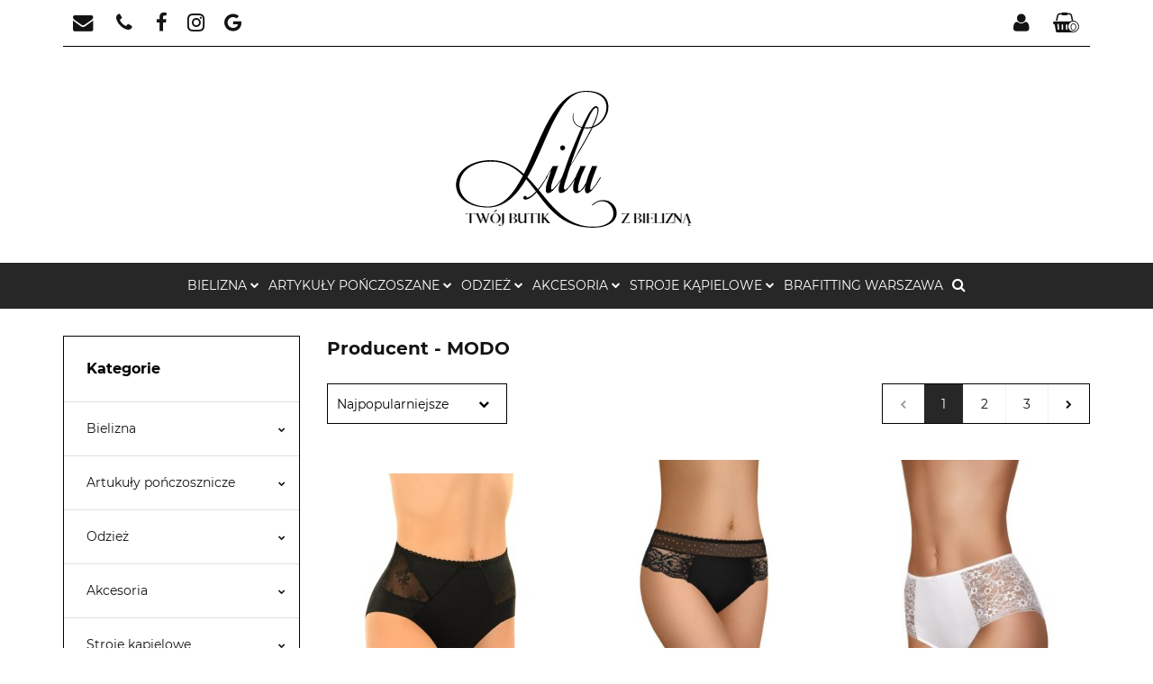

--- FILE ---
content_type: text/html; charset=utf-8
request_url: https://lilu-bielizna.com.pl/MODO/pr/14630
body_size: 27866
content:
<!DOCTYPE html>
<html lang="pl" currency="PLN"  class=" ">
	<head>
		<meta http-equiv="Content-Type" content="text/html; charset=UTF-8" />
		<meta name="description" content=" ">
		<meta name="keywords" content="bielizna, lilu bielizna, sklep z bielizną, biustonosz, majtki, stringi, kabaretki,">
					<meta name="generator" content="Sky-Shop">
						<meta name="author" content="Lilu bielizna - działa na oprogramowaniu sklepów internetowych Sky-Shop.pl">
		<meta name="viewport" content="width=device-width, initial-scale=1.0">
		<meta name="skin_id" content="vouges">
		<meta property="og:title" content="MODO &gt; Lilu-Bielizna.com.pl - Ekskluzywna Bielizna Damska i Profesjonalny Brafitting w Warszawie">
		<meta property="og:description" content=" ">
					<meta property="og:image" content="https://lilu-bielizna.com.pl/upload/dy108/logos//lilu-logo-1.png">
			<meta property="og:image:type" content="image/png">
			<meta property="og:image:width" content="">
			<meta property="og:image:height" content="">
			<link rel="image_src" href="https://lilu-bielizna.com.pl/upload/dy108/logos//lilu-logo-1.png">
							<link rel="shortcut icon" href="/upload/dy108/favicon.png">
									<link rel="next" href="https://lilu-bielizna.com.pl/MODO/pr/14630/pa/2">
							<link rel="canonical" href="https://lilu-bielizna.com.pl/MODO/pr/14630">
						<title>MODO &gt; Lilu-Bielizna.com.pl - Ekskluzywna Bielizna Damska i Profesjonalny Brafitting w Warszawie</title>
		<!-- Google Tag Manager -->
<script>(function(w,d,s,l,i){w[l]=w[l]||[];w[l].push({'gtm.start':
new Date().getTime(),event:'gtm.js'});var f=d.getElementsByTagName(s)[0],
j=d.createElement(s),dl=l!='dataLayer'?'&l='+l:'';j.async=true;j.src=
'https://www.googletagmanager.com/gtm.js?id='+i+dl;f.parentNode.insertBefore(j,f);
})(window,document,'script','dataLayer','GTM-MLQLKCMF');</script>
<!-- End Google Tag Manager -->

				


    <script type="text/javascript">
        !function(f, b, e, v, n, t, s) {
            if (f.fbq) return;
            n = f.fbq = function() {
                n.callMethod ?
                    n.callMethod.apply(n, arguments) : n.queue.push(arguments)
            };
            if (!f._fbq) f._fbq = n;
            n.push = n;
            n.loaded = !0;
            n.version = '2.0';
            n.queue = [];
            t = b.createElement(e);
            t.async = !0;
            t.src = v;
            s = b.getElementsByTagName(e)[0];
            s.parentNode.insertBefore(t, s)
        }(window,
            document, 'script', 'https://connect.facebook.net/en_US/fbevents.js');
        fbq('init', '1315259256471804');

				fbq('track', 'PageView', {}, { eventID: 'PageView.0455911001768877943' } );
		    </script>
    <noscript>
        <img height="1" width="1" src="https://www.facebook.com/tr?id=1315259256471804&ev=&noscript=1">
    </noscript>

<!-- edrone -->



	
        <script async src="https://www.googletagmanager.com/gtag/js?id=G-VKM45L5BR3"></script>
    <script>
        window.dataLayer = window.dataLayer || [];
        function gtag(){dataLayer.push(arguments);}
        gtag('js', new Date());

        gtag('config', 'G-VKM45L5BR3');
    </script>
	

	
<!-- Google Tag Manager -->
<script>(function(w,d,s,l,i){w[l]=w[l]||[];w[l].push({'gtm.start':
        new Date().getTime(),event:'gtm.js'});var f=d.getElementsByTagName(s)[0],
    j=d.createElement(s),dl=l!='dataLayer'?'&l='+l:'';j.async=true;j.src=
    'https://www.googletagmanager.com/gtm.js?id='+i+dl;f.parentNode.insertBefore(j,f);
})(window,document,'script','dataLayer','GTM-N6BSWZ2G');</script>
<!-- End Google Tag Manager -->

	<script>
		var GA_4_PRODUCTS_DATA =  [{"item_id":24540,"item_brand":"MODO","item_category":null},{"item_id":27401,"item_brand":"MODO","item_category":null},{"item_id":32603,"item_brand":"MODO","item_category":null},{"item_id":27402,"item_brand":"MODO","item_category":null},{"item_id":87050,"item_brand":"MODO","item_category":null},{"item_id":85859,"item_brand":"MODO","item_category":null},{"item_id":25310,"item_brand":"MODO","item_category":null},{"item_id":25312,"item_brand":"MODO","item_category":null},{"item_id":25309,"item_brand":"MODO","item_category":null},{"item_id":25588,"item_brand":"MODO","item_category":null},{"item_id":23225,"item_brand":"MODO","item_category":null},{"item_id":23226,"item_brand":"MODO","item_category":null}] ;
			</script>







		<script type="text/javascript">

			function imageLoaded(element, target = "prev") {
				let siblingElement;
				if (target === "prev") {
					siblingElement = element.previousElementSibling;
				} else if (target === "link") {
					siblingElement = element.parentElement.previousElementSibling;
				}
				if (siblingElement && (siblingElement.classList.contains("fa") || siblingElement.classList.contains("icon-refresh"))) {
					siblingElement.style.display = "none";
				}
			}
			</script>

        
		<link rel="stylesheet" href="/view/new/userContent/dy108/style.css?v=291">
		<!-- Google tag (gtag.js) -->
<script async src="https://www.googletagmanager.com/gtag/js?id=G-6MFYM8KB7M"></script>
<script>
  window.dataLayer = window.dataLayer || [];
  function gtag(){dataLayer.push(arguments);}
  gtag('js', new Date());

  gtag('config', 'G-6MFYM8KB7M');
</script>
		
		<script src="/view/new/scheme/public/_common/js/libs/promise/promise.min.js"></script>
		<script src="/view/new/scheme/public/_common/js/libs/jquery/jquery.min.js"></script>
		<script src="/view/new/scheme/public/_common/js/libs/angularjs/angularjs.min.js"></script>
	</head>
	<body 		  data-coupon-codes-active="1"
		  data-free-delivery-info-active="1"
		  data-generate-pdf-config="PRODUCT_AND_CART"
		  data-hide-price="0"
		  data-is-user-logged-id="0"
		  data-loyalty-points-active="0"
		  data-cart-simple-info-quantity="0"
		  data-cart-simple-info-price="0,00 zł"
		  data-base="PLN"
		  data-used="PLN|zł"
		  data-rates="'PLN':1"
		  data-decimal-hide="0"
		  data-decimal=","
		  data-thousand=" "
		   data-js-hash="0ace82429c"		  data-gtag-events="true" data-gtag-id="G-VKM45L5BR3"		  		  class="		  		  		  		  "
		  		  		  		  		  data-hurt-price-type=""
		  data-hurt-price-text=""
		  		  data-tax="23"
	>
		<!-- Kod piksela Facebooka --> <script> ! function ( f , b , e , v , n , t , s ) { if ( f . fbq ) return ; n = f . fbq = function () { n . callMethod ? 
  n . callMethod . apply ( n , argumenty ): n . queue . push ( argumenty )}; if (! f . _fbq ) f . _fbq = n ; n . push = n ; n . loaded =! 0 ; n . version = '2.0' ; 
  n . queue =[]; t = b . createElement ( e ); t . async =! 0 ; 
  t . src = v ; s = b . getElementsByTagName ( e )[ 0 ]; 
  s . parentNode . insertBefore ( t , s )}( window , document , 'script' , 'https://connect.facebook.net/en_US/fbevents.js' ); 
  fbq ( 'init' , '{twój-id-piksela-umieszcza-tutaj}' ); 
  fbq ( 'track' , 'PageView' ); </script> <noscript> <img height = "1" width = "1" style = " display : none " src = "https://www.facebook.com/tr?id={twój-id-piksela-umieszcza-tutaj}&ev=PageView&noscript=1"> </noscript> <!-- Koniec kodu piksela Facebooka -->
		
					
<!-- Google Tag Manager (noscript) -->
<noscript>
    <iframe src="https://www.googletagmanager.com/ns.html?id=G-VKM45L5BR3"
                  height="0" width="0" style="display:none;visibility:hidden"></iframe>
</noscript>
<!-- End Google Tag Manager (noscript) -->
		


<div id="aria-live" role="alert" aria-live="assertive" class="sr-only">&nbsp;</div>
<main class="skyshop-container" data-ng-app="SkyShopModule">
		

<div class="mod-header-7-wrapper" data-ng-controller="CartCtrl"
	 data-ng-init="init({type: 'QUICK_CART', turnOffSales: 0})">
		
<md-sidenav ng-cloak md-component-id="mobile-cart" class="md-sidenav-right position-fixed" sidenav-swipe>
    <md-content layout-padding="">
        <div class="dropdown dropdown-quick-cart">
            
  <ul data-ng-if="data.cartSelected || data.hidePrice" class="quick-cart-products-wrapper products">
    <li data-ng-if="!data.cartSelected.items.length" class="quick-cart-empty-wrapper">
      <div class="quick-cart-empty-title">
        Koszyk jest pusty
      </div>
    </li>
    <li data-ng-if="data.cartSelected.items.length && item.type !== 'GRATIS_PRODUCT'" class="quick-cart-products__item" data-nosnippet data-ng-repeat="item in data.cartSelected.items track by item.id">
      <div class="container-fluid">
        <div class="row product">
          <div>
            <button data-ng-click="openProductPage(item.product)" data-ng-disabled="isApiPending">
              <img class="product-image"
                   data-ng-srcset="[{[item.product.photo.url]}] 125w"
                   sizes="(max-width: 1200px) 125px, 125px"
                   data-ng-src="[{[item.product.photo.url]}]"
                   alt="[{[item.product.name]}]"/>
            </button>
          </div>
          <div>
            <button data-ng-click="openProductPage(item.product)" data-ng-disabled="isApiPending">
              <span class="product-name" data-ng-bind="item.product.name"></span>
            </button>
            <span class="product-total">
            <span data-ng-bind="item.quantity"></span> x <span data-ng-bind-html="item.unitPriceSummary | priceFormat:''"></span>
          </span>
          </div>
          <div>
            <i class="close-shape"
               is-disabled="isApiPending"
               remove-list-item
               parent-selector-to-remove="'li'"
               collapse-animation="true"
               click="deleteCartItem(item.id)"></i>
          </div>
        </div>
      </div>
    </li>
  </ul>
  <div data-ng-if="data.cartSelected || data.hidePrice" class="quick-cart-products-actions">
    <div class="quick-cart-products-actions__summary">
      <div data-ng-if="cartFinalDiscountByFreeDelivery() || (data.cartFreeDelivery && data.cartFreeDelivery.status !== data.cartFreeDeliveryStatuses.NOT_AVAILABLE)" class="quick-cart-products-actions__summary-delivery">
        <div data-ng-if="!cartFinalDiscountByFreeDelivery()  && data.cartFreeDelivery.missingAmount > 0" class="summary-element cart-is-free-shipment">
          <span>Do bezpłatnej dostawy brakuje</span>
          <span data-ng-bind-html="data.cartFreeDelivery | priceFormat: ''">-,--</span>
        </div>
        <div data-ng-if="cartFinalDiscountByFreeDelivery() || data.cartFreeDelivery.missingAmount <= 0" class="summary-element free-shipment-wrapper">
          <i class="fa fa-truck"></i>
          <span class="value-upper free-shipment-info">Darmowa dostawa dla zamówień powyżej 200 zł</span>
        </div>
        <div>
        </div>
      </div>

      <div class="quick-cart-products-actions__summary-total-price">
        <span>Suma </span>
        <span data-ng-if="!data.hidePrice" class="value" data-ng-bind-html="data.cartSelected.priceSummary | priceFormat:'':true">0,00 zł</span>
        <span data-ng-if="data.hidePrice" class="hide-price-text"></span>
      </div>
            <div class="quick-cart-products-actions__summary-discount-info" data-ng-if="data.cartSelected.priceSummary.final.gross != data.cartSelected.priceSummary.base.gross">
        <small>Cena uwzględnia rabaty</small>
      </div>
    </div>
    <button data-ng-disabled="isApiPending" type="button" class="btn btn-primary btn-block" data-ng-click="goToCart()">
      Realizuj zamówienie
    </button>
  </div>
  <!--googleon: all-->
        </div>
    </md-content>
</md-sidenav>		<header id="header" class="mod-header-7 ">
				
<section class="mobile-search">
  <span class="title">Szukaj</span>
  <i class="close-shape"></i>
    <form method="GET" action="/category/#top">
      <div class="inputs-wrapper input-submit clearbox">
        <input class="input-field " type="text" name="q" product-per-page="4" value="" placeholder="wyszukaj w sklepie..." autocomplete="off"  />
        <i class="clearbox_button"></i>
                <input type="submit" value="Szukaj" class="btn btn-primary btn-block">
      </div>
          </form>
</section>
		
		<section class="top-bar">
			<div class="ss-container">
				<div class="top-bar-content">
					<div class="left-side">
						
<ul class="top_bar_item_list">
      <li data-type="email" class="top_bar_item_list_item hidden-on-mobile">
      <span class="link static">
                  <a href="mailto:kasia@lilu-bielizna.com.pl">
            <span class="helper-icon">
              <i class="fa fa-envelope"></i>
            </span>
             <span class="top_bar_item_list_item_text">kasia@lilu-bielizna.com.pl</span>
          </a>
              </span>
    </li>
        <li data-type="phone" class="top_bar_item_list_item hidden-on-mobile">
      <span class="link static">
                  <a href="tel:531 560 660">
            <span class="helper-icon">
              <i class="fa fa-phone"></i>
            </span>
            <span class="top_bar_item_list_item_text">531 560 660</span>
          </a>
              </span>
    </li>
              <li data-type="social-sm_facebook" class="top_bar_item_list_item hidden-on-mobile" ng-non-bindable>
        <span class="link static">
          <a href="https://www.facebook.com/lilu.bielizna" rel="nofollow" target="_blank">
            <span class="main-icon">
                                    <span class="top_bar_item_list_item_social_media_icon" id="top_bar_item_list_item_social_media_icon_fb">
                    <i class="fa fa-facebook"></i>
                  </span>
                              </span>
          </a>
        </span>
      </li>
                <li data-type="social-sm_instagram" class="top_bar_item_list_item hidden-on-mobile" ng-non-bindable>
        <span class="link static">
          <a href="https://www.instagram.com/bielizna_lilu/" rel="nofollow" target="_blank">
            <span class="main-icon">
                                    <span class="top_bar_item_list_item_social_media_icon" id="top_bar_item_list_item_social_media_icon_ig">
                    <i class="fa fa-instagram"></i>
                  </span>
                              </span>
          </a>
        </span>
      </li>
                            <li data-type="social-sm_googleplus" class="top_bar_item_list_item hidden-on-mobile" ng-non-bindable>
        <span class="link static">
          <a href="https://g.page/r/CWR4_onWOwqzEBM/review" rel="nofollow" target="_blank">
            <span class="main-icon">
                                    <span class="top_bar_item_list_item_social_media_icon" id="top_bar_item_list_item_social_media_icon_gplus">
                    <i class="fa fa-google"></i>
                  </span>
                              </span>
          </a>
        </span>
      </li>
                                                            <li id="mobile-open-contact" class="top_bar_item_list_item hidden-on-desktop">
      <span class="link static">
        <a href="#">
          <span class="helper-icon">
            <i class="fa fa-envelope"></i>
          </span>
          <i class="top_bar_item_list_item_text fa fa-chevron-down"></i>
        </a>
      </span>
    </li>
  </ul>
					</div>
					
<div class="right-side top_bar_item_list_wrapper">
    <ul class="top_bar_item_list">
                        <li class="top_bar_item_list_item user-menu">
            
  <li class="top_bar_item_list_item">
    <span class="link">
      <span class="helper-icon">
        <i class="fa fa-user"></i>
      </span>
      <span class="hidden-on-mobile top_bar_item_list_item_text">Strefa klienta</span> <i class="fa fa-chevron-down top_bar_item_list_item_text"></i>    </span>
    <div class="dropdown">
      <ul>
        <li>
          <a href="/login/">Zaloguj się</a>
        </li>
        <li>
          <a href="/register/">Zarejestruj się</a>
        </li>
                <li>
          <a href="/ticket/add/" rel="nofollow">Dodaj zgłoszenie</a>
        </li>
              </ul>
    </div>
  </li>
        </li>

                <li cy-data="headerCart" data-ng-click="openMobileCart($event)" data-ng-mouseenter="loadMobileCart()" class="top_bar_item_list_item quick-cart">
            <span class="link top_bar_item_list_item_cart_icon">
                <span class="helper-icon">
                    <i class="fa fa-shopping-basket"></i>
                </span>
                <span class="hidden-on-mobile top_bar_item_list_item_text">Koszyk</span>
                <span class="helper-cart-left-bracket d-none">(</span>
                <span class="quick-cart-amount-wrapper">
                    <span class="quick-cart-amount" data-ng-bind="data.cartAmount">0</span>
                </span>
                <span class="helper-cart-right-bracket d-none">)</span>
               <i class="fa fa-chevron-down hidden-on-mobile top_bar_item_list_item_text"></i>
            </span>
                            <div data-ng-if="data.initCartAmount" class="dropdown dropdown-quick-cart">
                    
  <ul data-ng-if="data.cartSelected || data.hidePrice" class="quick-cart-products-wrapper products">
    <li data-ng-if="!data.cartSelected.items.length" class="quick-cart-empty-wrapper">
      <div class="quick-cart-empty-title">
        Koszyk jest pusty
      </div>
    </li>
    <li data-ng-if="data.cartSelected.items.length && item.type !== 'GRATIS_PRODUCT'" class="quick-cart-products__item" data-nosnippet data-ng-repeat="item in data.cartSelected.items track by item.id">
      <div class="container-fluid">
        <div class="row product">
          <div>
            <button data-ng-click="openProductPage(item.product)" data-ng-disabled="isApiPending">
              <img class="product-image"
                   data-ng-srcset="[{[item.product.photo.url]}] 125w"
                   sizes="(max-width: 1200px) 125px, 125px"
                   data-ng-src="[{[item.product.photo.url]}]"
                   alt="[{[item.product.name]}]"/>
            </button>
          </div>
          <div>
            <button data-ng-click="openProductPage(item.product)" data-ng-disabled="isApiPending">
              <span class="product-name" data-ng-bind="item.product.name"></span>
            </button>
            <span class="product-total">
            <span data-ng-bind="item.quantity"></span> x <span data-ng-bind-html="item.unitPriceSummary | priceFormat:''"></span>
          </span>
          </div>
          <div>
            <i class="close-shape"
               is-disabled="isApiPending"
               remove-list-item
               parent-selector-to-remove="'li'"
               collapse-animation="true"
               click="deleteCartItem(item.id)"></i>
          </div>
        </div>
      </div>
    </li>
  </ul>
  <div data-ng-if="data.cartSelected || data.hidePrice" class="quick-cart-products-actions">
    <div class="quick-cart-products-actions__summary">
      <div data-ng-if="cartFinalDiscountByFreeDelivery() || (data.cartFreeDelivery && data.cartFreeDelivery.status !== data.cartFreeDeliveryStatuses.NOT_AVAILABLE)" class="quick-cart-products-actions__summary-delivery">
        <div data-ng-if="!cartFinalDiscountByFreeDelivery()  && data.cartFreeDelivery.missingAmount > 0" class="summary-element cart-is-free-shipment">
          <span>Do bezpłatnej dostawy brakuje</span>
          <span data-ng-bind-html="data.cartFreeDelivery | priceFormat: ''">-,--</span>
        </div>
        <div data-ng-if="cartFinalDiscountByFreeDelivery() || data.cartFreeDelivery.missingAmount <= 0" class="summary-element free-shipment-wrapper">
          <i class="fa fa-truck"></i>
          <span class="value-upper free-shipment-info">Darmowa dostawa dla zamówień powyżej 200 zł</span>
        </div>
        <div>
        </div>
      </div>

      <div class="quick-cart-products-actions__summary-total-price">
        <span>Suma </span>
        <span data-ng-if="!data.hidePrice" class="value" data-ng-bind-html="data.cartSelected.priceSummary | priceFormat:'':true">0,00 zł</span>
        <span data-ng-if="data.hidePrice" class="hide-price-text"></span>
      </div>
            <div class="quick-cart-products-actions__summary-discount-info" data-ng-if="data.cartSelected.priceSummary.final.gross != data.cartSelected.priceSummary.base.gross">
        <small>Cena uwzględnia rabaty</small>
      </div>
    </div>
    <button data-ng-disabled="isApiPending" type="button" class="btn btn-primary btn-block" data-ng-click="goToCart()">
      Realizuj zamówienie
    </button>
  </div>
  <!--googleon: all-->
                </div>
                    </li>
            </ul>
</div>




				</div>
			</div>
		</section>
		<section class="sub-header">
			<div class="ss-container sub-header-content">
				<a href="/" class="logo" itemscope itemtype="http://schema.org/LocalBusiness">
					<img src="/upload/dy108/logos//lilu-logo-1.png"  data-src-old-browser=""
						 alt=" Lilu Twój butik z bielizną "/>
				</a>
				<ul class="mobile-actions">
					<li id="mobile-open-search">
						<i class="fa fa-search"></i>
					</li>
					<li id="mobile-open-menu">
						<i class="fa fa-bars"></i>
					</li>
				</ul>
			</div>
		</section>

		<div class="ss-container">
			<section class="menu menu-calculate smart-menu" data-action="inline">
				<ul class="menu-items-wrapper">
					
      <li class="full-width  menu-item-wrapper">
              <a class="menu-item">
              Bielizna
        <i class="fa fa-chevron-down"></i>
      </a>
      <div class="dropdown menu-dropdown-content">
        <div class="row">
                                                    <div class="col-xs-12 col-sm-4 col-md-3 menu-dropdown-col">
                  <div class="cat-title menu-dropdown-header-wrapper more">
                    <a class="menu-dropdown-header" href="/Bielizna-damska-c683">Bielizna damska</a>
                  </div>
                                      <ul class="menu-dropdown-items-wrapper">
                                              <li class="menu-dropdown-item-wrapper">
                          <a class="menu-dropdown-item" href="/Koszulki-c684">Koszulki</a>
                        </li>
                                              <li class="menu-dropdown-item-wrapper">
                          <a class="menu-dropdown-item" href="/Bielizna-korygujaca-c686">Bielizna korygująca</a>
                        </li>
                                              <li class="menu-dropdown-item-wrapper">
                          <a class="menu-dropdown-item" href="/Majtki-damskie-c689">Majtki damskie</a>
                        </li>
                                              <li class="menu-dropdown-item-wrapper">
                          <a class="menu-dropdown-item" href="/Bielizna-bezszwowa-c693">Bielizna bezszwowa</a>
                        </li>
                                              <li class="menu-dropdown-item-wrapper">
                          <a class="menu-dropdown-item" href="/Peniuary-c704">Peniuary</a>
                        </li>
                                              <li class="menu-dropdown-item-wrapper">
                          <a class="menu-dropdown-item" href="/Koszulki-satynowe-c705">Koszulki satynowe</a>
                        </li>
                                              <li class="menu-dropdown-item-wrapper">
                          <a class="menu-dropdown-item" href="/Pizamy-satynowe-c706">Piżamy satynowe</a>
                        </li>
                                              <li class="menu-dropdown-item-wrapper">
                          <a class="menu-dropdown-item" href="/Biustonosze-c708">Biustonosze</a>
                        </li>
                                              <li class="menu-dropdown-item-wrapper">
                          <a class="menu-dropdown-item" href="/Halki-c753">Halki</a>
                        </li>
                                              <li class="menu-dropdown-item-wrapper">
                          <a class="menu-dropdown-item" href="/Szlafroki-c758">Szlafroki</a>
                        </li>
                                              <li class="menu-dropdown-item-wrapper">
                          <a class="menu-dropdown-item" href="/Koszule-nocne-c768">Koszule nocne</a>
                        </li>
                                              <li class="menu-dropdown-item-wrapper">
                          <a class="menu-dropdown-item" href="/Bielizna-sexy-c778">Bielizna sexy</a>
                        </li>
                                              <li class="menu-dropdown-item-wrapper">
                          <a class="menu-dropdown-item" href="/Pizamy-c780">Piżamy</a>
                        </li>
                                              <li class="menu-dropdown-item-wrapper">
                          <a class="menu-dropdown-item" href="/Bielizna-ciazowa-i-dla-mamy-c793">Bielizna ciążowa i dla mamy</a>
                        </li>
                                              <li class="menu-dropdown-item-wrapper">
                          <a class="menu-dropdown-item" href="/Stroje-kapielowe-c801">Stroje kąpielowe</a>
                        </li>
                                              <li class="menu-dropdown-item-wrapper">
                          <a class="menu-dropdown-item" href="/Body-c862">Body</a>
                        </li>
                                              <li class="menu-dropdown-item-wrapper">
                          <a class="menu-dropdown-item" href="/Gorsety-c868">Gorsety</a>
                        </li>
                                              <li class="menu-dropdown-item-wrapper">
                          <a class="menu-dropdown-item" href="/Bielizna-damska-termoaktywna-c869">Bielizna damska termoaktywna</a>
                        </li>
                                              <li class="menu-dropdown-item-wrapper">
                          <a class="menu-dropdown-item" href="/Kombinezony-c911">Kombinezony</a>
                        </li>
                                          </ul>
                                  </div>
                                                        <div class="col-xs-12 col-sm-4 col-md-3 menu-dropdown-col">
                  <div class="cat-title menu-dropdown-header-wrapper more">
                    <a class="menu-dropdown-header" href="/Bielizna-meska-c674">Bielizna męska</a>
                  </div>
                                      <ul class="menu-dropdown-items-wrapper">
                                              <li class="menu-dropdown-item-wrapper">
                          <a class="menu-dropdown-item" href="/Koszulki-c675">Koszulki</a>
                        </li>
                                              <li class="menu-dropdown-item-wrapper">
                          <a class="menu-dropdown-item" href="/Kalesony-c678">Kalesony</a>
                        </li>
                                              <li class="menu-dropdown-item-wrapper">
                          <a class="menu-dropdown-item" href="/Bokserki-c679">Bokserki</a>
                        </li>
                                              <li class="menu-dropdown-item-wrapper">
                          <a class="menu-dropdown-item" href="/Slipy-c680">Slipy</a>
                        </li>
                                              <li class="menu-dropdown-item-wrapper">
                          <a class="menu-dropdown-item" href="/Stringi-c682">Stringi</a>
                        </li>
                                              <li class="menu-dropdown-item-wrapper">
                          <a class="menu-dropdown-item" href="/Pizamy-c701">Piżamy</a>
                        </li>
                                              <li class="menu-dropdown-item-wrapper">
                          <a class="menu-dropdown-item" href="/Szlafroki-c703">Szlafroki</a>
                        </li>
                                              <li class="menu-dropdown-item-wrapper">
                          <a class="menu-dropdown-item" href="/Bielizna-korygujaca-c747">Bielizna korygująca</a>
                        </li>
                                              <li class="menu-dropdown-item-wrapper">
                          <a class="menu-dropdown-item" href="/Koszule-nocne-c757">Koszule nocne</a>
                        </li>
                                              <li class="menu-dropdown-item-wrapper">
                          <a class="menu-dropdown-item" href="/Bielizna-termoaktywna-c776">Bielizna termoaktywna</a>
                        </li>
                                              <li class="menu-dropdown-item-wrapper">
                          <a class="menu-dropdown-item" href="/Bielizna-bezszwowa-c814">Bielizna bezszwowa</a>
                        </li>
                                              <li class="menu-dropdown-item-wrapper">
                          <a class="menu-dropdown-item" href="/Kapielowki-c856">Kąpielówki</a>
                        </li>
                                          </ul>
                                  </div>
                                                        <div class="col-xs-12 col-sm-4 col-md-3 menu-dropdown-col">
                  <div class="cat-title menu-dropdown-header-wrapper more">
                    <a class="menu-dropdown-header" href="/Bielizna-dziecieca-mlodziezowa-c744">Bielizna dziecięca, młodzieżowa</a>
                  </div>
                                      <ul class="menu-dropdown-items-wrapper">
                                              <li class="menu-dropdown-item-wrapper">
                          <a class="menu-dropdown-item" href="/Komplety-c745">Komplety</a>
                        </li>
                                              <li class="menu-dropdown-item-wrapper">
                          <a class="menu-dropdown-item" href="/Koszulki-c751">Koszulki</a>
                        </li>
                                              <li class="menu-dropdown-item-wrapper">
                          <a class="menu-dropdown-item" href="/Kalesony-c775">Kalesony</a>
                        </li>
                                              <li class="menu-dropdown-item-wrapper">
                          <a class="menu-dropdown-item" href="/Biustonosze-c798">Biustonosze</a>
                        </li>
                                              <li class="menu-dropdown-item-wrapper">
                          <a class="menu-dropdown-item" href="/Szlafroki-c809">Szlafroki</a>
                        </li>
                                              <li class="menu-dropdown-item-wrapper">
                          <a class="menu-dropdown-item" href="/Majtki-c844">Majtki</a>
                        </li>
                                              <li class="menu-dropdown-item-wrapper">
                          <a class="menu-dropdown-item" href="/Spodenki-gimnastyczne-c850">Spodenki gimnastyczne</a>
                        </li>
                                              <li class="menu-dropdown-item-wrapper">
                          <a class="menu-dropdown-item" href="/Pizamy-c853">Piżamy</a>
                        </li>
                                              <li class="menu-dropdown-item-wrapper">
                          <a class="menu-dropdown-item" href="/Koszulki-nocne-c858">Koszulki nocne</a>
                        </li>
                                              <li class="menu-dropdown-item-wrapper">
                          <a class="menu-dropdown-item" href="/Bielizna-termoaktywna-c891">Bielizna termoaktywna</a>
                        </li>
                                              <li class="menu-dropdown-item-wrapper">
                          <a class="menu-dropdown-item" href="/Bielizna-niemowleca-c904">Bielizna niemowlęca</a>
                        </li>
                                              <li class="menu-dropdown-item-wrapper">
                          <a class="menu-dropdown-item" href="/Kombinezony-c910">Kombinezony</a>
                        </li>
                                          </ul>
                                  </div>
                                                        <div class="col-xs-12 col-sm-4 col-md-3 menu-dropdown-col">
                  <div class="cat-title menu-dropdown-header-wrapper ">
                    <a class="menu-dropdown-header" href="/Brafitting-c1171">Brafitting</a>
                  </div>
                                  </div>
                                            </div>
      </div>
    </li>
        

      <li class="full-width  menu-item-wrapper">
              <a class="menu-item" >
              Artykuły pończoszane
        <i class="fa fa-chevron-down"></i>
      </a>
      <div class="dropdown menu-dropdown-content">
        <div class="row">
                                                    <div class="col-xs-12 col-sm-4 col-md-3 menu-dropdown-col">
                  <div class="cat-title menu-dropdown-header-wrapper more">
                    <a class="menu-dropdown-header" href="/Rajstopy-c645">Rajstopy</a>
                  </div>
                                      <ul class="menu-dropdown-items-wrapper">
                                              <li class="menu-dropdown-item-wrapper">
                          <a class="menu-dropdown-item" href="/Lycra-c646">Lycra</a>
                        </li>
                                              <li class="menu-dropdown-item-wrapper">
                          <a class="menu-dropdown-item" href="/Stretch-c647">Stretch</a>
                        </li>
                                              <li class="menu-dropdown-item-wrapper">
                          <a class="menu-dropdown-item" href="/Kabaretki-c653">Kabaretki</a>
                        </li>
                                              <li class="menu-dropdown-item-wrapper">
                          <a class="menu-dropdown-item" href="/Bawelniane-i-akrylowe-c664">Bawełniane i akrylowe</a>
                        </li>
                                              <li class="menu-dropdown-item-wrapper">
                          <a class="menu-dropdown-item" href="/Korygujace-c667">Korygujące</a>
                        </li>
                                              <li class="menu-dropdown-item-wrapper">
                          <a class="menu-dropdown-item" href="/Mikrofibra-c669">Mikrofibra</a>
                        </li>
                                              <li class="menu-dropdown-item-wrapper">
                          <a class="menu-dropdown-item" href="/Elastil-c714">Elastil</a>
                        </li>
                                              <li class="menu-dropdown-item-wrapper">
                          <a class="menu-dropdown-item" href="/Ciazowe-c734">Ciążowe</a>
                        </li>
                                              <li class="menu-dropdown-item-wrapper">
                          <a class="menu-dropdown-item" href="/Rajstopy-dzieciece-c740">Rajstopy dziecięce</a>
                        </li>
                                          </ul>
                                  </div>
                                                        <div class="col-xs-12 col-sm-4 col-md-3 menu-dropdown-col">
                  <div class="cat-title menu-dropdown-header-wrapper more">
                    <a class="menu-dropdown-header" href="/Podkolanowki-c659">Podkolanówki</a>
                  </div>
                                      <ul class="menu-dropdown-items-wrapper">
                                              <li class="menu-dropdown-item-wrapper">
                          <a class="menu-dropdown-item" href="/Elastil-c660">Elastil</a>
                        </li>
                                              <li class="menu-dropdown-item-wrapper">
                          <a class="menu-dropdown-item" href="/Lycra-c665">Lycra</a>
                        </li>
                                              <li class="menu-dropdown-item-wrapper">
                          <a class="menu-dropdown-item" href="/Mikrofibra-c732">Mikrofibra</a>
                        </li>
                                              <li class="menu-dropdown-item-wrapper">
                          <a class="menu-dropdown-item" href="/Bawelna-c733">Bawełna</a>
                        </li>
                                              <li class="menu-dropdown-item-wrapper">
                          <a class="menu-dropdown-item" href="/Kabaretka-c743">Kabaretka</a>
                        </li>
                                              <li class="menu-dropdown-item-wrapper">
                          <a class="menu-dropdown-item" href="/Podkolanowki-dzieciece-c750">Podkolanówki dziecięce</a>
                        </li>
                                              <li class="menu-dropdown-item-wrapper">
                          <a class="menu-dropdown-item" href="/Stretch-c787">Stretch</a>
                        </li>
                                              <li class="menu-dropdown-item-wrapper">
                          <a class="menu-dropdown-item" href="/Podkolanowki-meskie-c846">Podkolanówki męskie</a>
                        </li>
                                              <li class="menu-dropdown-item-wrapper">
                          <a class="menu-dropdown-item" href="/Na-zime-c866">Na zimę</a>
                        </li>
                                          </ul>
                                  </div>
                                                        <div class="col-xs-12 col-sm-4 col-md-3 menu-dropdown-col">
                  <div class="cat-title menu-dropdown-header-wrapper more">
                    <a class="menu-dropdown-header" href="/Ponczochy-c648">Pończochy</a>
                  </div>
                                      <ul class="menu-dropdown-items-wrapper">
                                              <li class="menu-dropdown-item-wrapper">
                          <a class="menu-dropdown-item" href="/Do-pasa-c649">Do pasa</a>
                        </li>
                                              <li class="menu-dropdown-item-wrapper">
                          <a class="menu-dropdown-item" href="/Samonosne-c651">Samonośne</a>
                        </li>
                                          </ul>
                                  </div>
                                                        <div class="col-xs-12 col-sm-4 col-md-3 menu-dropdown-col">
                  <div class="cat-title menu-dropdown-header-wrapper more">
                    <a class="menu-dropdown-header" href="/Getry-c723">Getry</a>
                  </div>
                                      <ul class="menu-dropdown-items-wrapper">
                                              <li class="menu-dropdown-item-wrapper">
                          <a class="menu-dropdown-item" href="/Damskie-c724">Damskie</a>
                        </li>
                                              <li class="menu-dropdown-item-wrapper">
                          <a class="menu-dropdown-item" href="/Dziewczece-c731">Dziewczęce</a>
                        </li>
                                          </ul>
                                  </div>
                                                        <div class="col-xs-12 col-sm-4 col-md-3 menu-dropdown-col">
                  <div class="cat-title menu-dropdown-header-wrapper more">
                    <a class="menu-dropdown-header" href="/Skarpety-c661">Skarpety</a>
                  </div>
                                      <ul class="menu-dropdown-items-wrapper">
                                              <li class="menu-dropdown-item-wrapper">
                          <a class="menu-dropdown-item" href="/Damskie-c662">Damskie</a>
                        </li>
                                              <li class="menu-dropdown-item-wrapper">
                          <a class="menu-dropdown-item" href="/Meskie-c671">Męskie</a>
                        </li>
                                              <li class="menu-dropdown-item-wrapper">
                          <a class="menu-dropdown-item" href="/Skarpety-dzieciece-i-mlodziezowe-c721">Skarpety dziecięce i młodzieżowe</a>
                        </li>
                                          </ul>
                                  </div>
                                                        <div class="col-xs-12 col-sm-4 col-md-3 menu-dropdown-col">
                  <div class="cat-title menu-dropdown-header-wrapper more">
                    <a class="menu-dropdown-header" href="/Zakolanowki-c762">Zakolanówki</a>
                  </div>
                                      <ul class="menu-dropdown-items-wrapper">
                                              <li class="menu-dropdown-item-wrapper">
                          <a class="menu-dropdown-item" href="/Damskie-c763">Damskie</a>
                        </li>
                                              <li class="menu-dropdown-item-wrapper">
                          <a class="menu-dropdown-item" href="/Gladkie-c821">Gładkie</a>
                        </li>
                                              <li class="menu-dropdown-item-wrapper">
                          <a class="menu-dropdown-item" href="/Dziewczece-c837">Dziewczęce</a>
                        </li>
                                          </ul>
                                  </div>
                                                        <div class="col-xs-12 col-sm-4 col-md-3 menu-dropdown-col">
                  <div class="cat-title menu-dropdown-header-wrapper more">
                    <a class="menu-dropdown-header" href="/Balerinki-Mokasynki-c770">Balerinki/Mokasynki</a>
                  </div>
                                      <ul class="menu-dropdown-items-wrapper">
                                              <li class="menu-dropdown-item-wrapper">
                          <a class="menu-dropdown-item" href="/Damskie-c771">Damskie</a>
                        </li>
                                              <li class="menu-dropdown-item-wrapper">
                          <a class="menu-dropdown-item" href="/Meskie-c839">Męskie</a>
                        </li>
                                              <li class="menu-dropdown-item-wrapper">
                          <a class="menu-dropdown-item" href="/Dzieciece-c883">Dziecięce</a>
                        </li>
                                          </ul>
                                  </div>
                                                        <div class="col-xs-12 col-sm-4 col-md-3 menu-dropdown-col">
                  <div class="cat-title menu-dropdown-header-wrapper more">
                    <a class="menu-dropdown-header" href="/Stopki-zakostki-c718">Stopki/zakostki</a>
                  </div>
                                      <ul class="menu-dropdown-items-wrapper">
                                              <li class="menu-dropdown-item-wrapper">
                          <a class="menu-dropdown-item" href="/Meskie-c719">Męskie</a>
                        </li>
                                              <li class="menu-dropdown-item-wrapper">
                          <a class="menu-dropdown-item" href="/Damskie-c746">Damskie</a>
                        </li>
                                              <li class="menu-dropdown-item-wrapper">
                          <a class="menu-dropdown-item" href="/Dzieciece-c823">Dziecięce</a>
                        </li>
                                          </ul>
                                  </div>
                                                        <div class="col-xs-12 col-sm-4 col-md-3 menu-dropdown-col">
                  <div class="cat-title menu-dropdown-header-wrapper more">
                    <a class="menu-dropdown-header" href="/Legginsy-c715">Legginsy</a>
                  </div>
                                      <ul class="menu-dropdown-items-wrapper">
                                              <li class="menu-dropdown-item-wrapper">
                          <a class="menu-dropdown-item" href="/Mikrofibra-c716">Mikrofibra</a>
                        </li>
                                              <li class="menu-dropdown-item-wrapper">
                          <a class="menu-dropdown-item" href="/Ciazowe-c808">Ciążowe</a>
                        </li>
                                              <li class="menu-dropdown-item-wrapper">
                          <a class="menu-dropdown-item" href="/Wiskoza-c892">Wiskoza</a>
                        </li>
                                              <li class="menu-dropdown-item-wrapper">
                          <a class="menu-dropdown-item" href="/Bawelna-c912">Bawełna</a>
                        </li>
                                          </ul>
                                  </div>
                                                        <div class="col-xs-12 col-sm-4 col-md-3 menu-dropdown-col">
                  <div class="cat-title menu-dropdown-header-wrapper more">
                    <a class="menu-dropdown-header" href="/Kapcie-c872">Kapcie</a>
                  </div>
                                      <ul class="menu-dropdown-items-wrapper">
                                              <li class="menu-dropdown-item-wrapper">
                          <a class="menu-dropdown-item" href="/Damskie-c873">Damskie</a>
                        </li>
                                              <li class="menu-dropdown-item-wrapper">
                          <a class="menu-dropdown-item" href="/Dzieciece-c893">Dziecięce</a>
                        </li>
                                          </ul>
                                  </div>
                                            </div>
      </div>
    </li>
        

      <li class="full-width  menu-item-wrapper">
              <a class="menu-item">
              Odzież
        <i class="fa fa-chevron-down"></i>
      </a>
      <div class="dropdown menu-dropdown-content">
        <div class="row">
                                                    <div class="col-xs-12 col-sm-4 col-md-3 menu-dropdown-col">
                  <div class="cat-title menu-dropdown-header-wrapper more">
                    <a class="menu-dropdown-header" href="/Czapki-c832">Czapki</a>
                  </div>
                                      <ul class="menu-dropdown-items-wrapper">
                                              <li class="menu-dropdown-item-wrapper">
                          <a class="menu-dropdown-item" href="/Czapki-dzieciece-c833">Czapki dziecięce</a>
                        </li>
                                              <li class="menu-dropdown-item-wrapper">
                          <a class="menu-dropdown-item" href="/Czapki-damskie-c867">Czapki damskie</a>
                        </li>
                                              <li class="menu-dropdown-item-wrapper">
                          <a class="menu-dropdown-item" href="/Czapki-meskie-c877">Czapki męskie</a>
                        </li>
                                              <li class="menu-dropdown-item-wrapper">
                          <a class="menu-dropdown-item" href="/Kapelusze-c885">Kapelusze</a>
                        </li>
                                          </ul>
                                  </div>
                                                        <div class="col-xs-12 col-sm-4 col-md-3 menu-dropdown-col">
                  <div class="cat-title menu-dropdown-header-wrapper more">
                    <a class="menu-dropdown-header" href="/Szaliki-c864">Szaliki</a>
                  </div>
                                      <ul class="menu-dropdown-items-wrapper">
                                              <li class="menu-dropdown-item-wrapper">
                          <a class="menu-dropdown-item" href="/Dzieciece-c865">Dziecięce</a>
                        </li>
                                              <li class="menu-dropdown-item-wrapper">
                          <a class="menu-dropdown-item" href="/Damskie-c871">Damskie</a>
                        </li>
                                              <li class="menu-dropdown-item-wrapper">
                          <a class="menu-dropdown-item" href="/Meskie-c881">Męskie</a>
                        </li>
                                          </ul>
                                  </div>
                                                        <div class="col-xs-12 col-sm-4 col-md-3 menu-dropdown-col">
                  <div class="cat-title menu-dropdown-header-wrapper more">
                    <a class="menu-dropdown-header" href="/Rekawiczki-c783">Rękawiczki</a>
                  </div>
                                      <ul class="menu-dropdown-items-wrapper">
                                              <li class="menu-dropdown-item-wrapper">
                          <a class="menu-dropdown-item" href="/Dzieciece-c784">Dziecięce</a>
                        </li>
                                              <li class="menu-dropdown-item-wrapper">
                          <a class="menu-dropdown-item" href="/Damskie-c835">Damskie</a>
                        </li>
                                          </ul>
                                  </div>
                                                        <div class="col-xs-12 col-sm-4 col-md-3 menu-dropdown-col">
                  <div class="cat-title menu-dropdown-header-wrapper more">
                    <a class="menu-dropdown-header" href="/Odziez-c764">Odzież</a>
                  </div>
                                      <ul class="menu-dropdown-items-wrapper">
                                              <li class="menu-dropdown-item-wrapper">
                          <a class="menu-dropdown-item" href="/Damska-c765">Damska</a>
                        </li>
                                              <li class="menu-dropdown-item-wrapper">
                          <a class="menu-dropdown-item" href="/Meska-c888">Męska</a>
                        </li>
                                          </ul>
                                  </div>
                                            </div>
      </div>
    </li>
        

      <li class="full-width  menu-item-wrapper">
              <a class="menu-item">
              Akcesoria
        <i class="fa fa-chevron-down"></i>
      </a>
      <div class="dropdown menu-dropdown-content">
        <div class="row">
                                                    <div class="col-xs-12 col-sm-4 col-md-3 menu-dropdown-col">
                  <div class="cat-title menu-dropdown-header-wrapper more">
                    <a class="menu-dropdown-header" href="/Akcesoria-do-biustonoszy-c712">Akcesoria do biustonoszy</a>
                  </div>
                                      <ul class="menu-dropdown-items-wrapper">
                                              <li class="menu-dropdown-item-wrapper">
                          <a class="menu-dropdown-item" href="/Wkladki-c713">Wkładki</a>
                        </li>
                                              <li class="menu-dropdown-item-wrapper">
                          <a class="menu-dropdown-item" href="/Paski-obnizajace-zapiecie-c727">Paski obniżające zapięcie</a>
                        </li>
                                              <li class="menu-dropdown-item-wrapper">
                          <a class="menu-dropdown-item" href="/Podkladki-pod-ramiaczka-c728">Podkładki pod ramiączka</a>
                        </li>
                                              <li class="menu-dropdown-item-wrapper">
                          <a class="menu-dropdown-item" href="/Ramiaczka-c729">Ramiączka</a>
                        </li>
                                              <li class="menu-dropdown-item-wrapper">
                          <a class="menu-dropdown-item" href="/Klipsy-sciagajace-c738">Klipsy ściągające</a>
                        </li>
                                              <li class="menu-dropdown-item-wrapper">
                          <a class="menu-dropdown-item" href="/Przedluzki-do-biustonoszy-c761">Przedłużki do biustonoszy</a>
                        </li>
                                          </ul>
                                  </div>
                                                        <div class="col-xs-12 col-sm-4 col-md-3 menu-dropdown-col">
                  <div class="cat-title menu-dropdown-header-wrapper more">
                    <a class="menu-dropdown-header" href="/Pozostale-akcesoria-c725">Pozostałe akcesoria</a>
                  </div>
                                      <ul class="menu-dropdown-items-wrapper">
                                              <li class="menu-dropdown-item-wrapper">
                          <a class="menu-dropdown-item" href="/Oslonki-c726">Osłonki</a>
                        </li>
                                              <li class="menu-dropdown-item-wrapper">
                          <a class="menu-dropdown-item" href="/Plastry-c736">Plastry</a>
                        </li>
                                              <li class="menu-dropdown-item-wrapper">
                          <a class="menu-dropdown-item" href="/Woreczki-do-prania-c737">Woreczki do prania</a>
                        </li>
                                              <li class="menu-dropdown-item-wrapper">
                          <a class="menu-dropdown-item" href="/Podwiazki-c749">Podwiązki</a>
                        </li>
                                              <li class="menu-dropdown-item-wrapper">
                          <a class="menu-dropdown-item" href="/Pasy-do-ponczoch-c760">Pasy do pończoch</a>
                        </li>
                                              <li class="menu-dropdown-item-wrapper">
                          <a class="menu-dropdown-item" href="/Opaski-na-uda-c841">Opaski na uda</a>
                        </li>
                                              <li class="menu-dropdown-item-wrapper">
                          <a class="menu-dropdown-item" href="/Opaski-na-oczy-c900">Opaski na oczy</a>
                        </li>
                                          </ul>
                                  </div>
                                                        <div class="col-xs-12 col-sm-4 col-md-3 menu-dropdown-col">
                  <div class="cat-title menu-dropdown-header-wrapper more">
                    <a class="menu-dropdown-header" href="/Inne-c829">Inne</a>
                  </div>
                                      <ul class="menu-dropdown-items-wrapper">
                                              <li class="menu-dropdown-item-wrapper">
                          <a class="menu-dropdown-item" href="/Ekspozytory-c830">Ekspozytory</a>
                        </li>
                                              <li class="menu-dropdown-item-wrapper">
                          <a class="menu-dropdown-item" href="/Torby-prezentowe-c836">Torby prezentowe</a>
                        </li>
                                              <li class="menu-dropdown-item-wrapper">
                          <a class="menu-dropdown-item" href="/Torby-plecaki-worki-nerki-c875">Torby/plecaki/worki/nerki</a>
                        </li>
                                              <li class="menu-dropdown-item-wrapper">
                          <a class="menu-dropdown-item" href="/Na-plaze-c876">Na plażę</a>
                        </li>
                                              <li class="menu-dropdown-item-wrapper">
                          <a class="menu-dropdown-item" href="/Do-wlosow-c897">Do włosów</a>
                        </li>
                                              <li class="menu-dropdown-item-wrapper">
                          <a class="menu-dropdown-item" href="/Kosmetyki-c901">Kosmetyki</a>
                        </li>
                                              <li class="menu-dropdown-item-wrapper">
                          <a class="menu-dropdown-item" href="/Posciel-c902">Pościel</a>
                        </li>
                                              <li class="menu-dropdown-item-wrapper">
                          <a class="menu-dropdown-item" href="/Koce-c903">Koce</a>
                        </li>
                                              <li class="menu-dropdown-item-wrapper">
                          <a class="menu-dropdown-item" href="/Reczniki-c905">Ręczniki</a>
                        </li>
                                              <li class="menu-dropdown-item-wrapper">
                          <a class="menu-dropdown-item" href="/Termofory-c914">Termofory</a>
                        </li>
                                          </ul>
                                  </div>
                                                        <div class="col-xs-12 col-sm-4 col-md-3 menu-dropdown-col">
                  <div class="cat-title menu-dropdown-header-wrapper more">
                    <a class="menu-dropdown-header" href="/Erotyczne-c848">Erotyczne</a>
                  </div>
                                      <ul class="menu-dropdown-items-wrapper">
                                              <li class="menu-dropdown-item-wrapper">
                          <a class="menu-dropdown-item" href="/Packi-pejczyki-c849">Packi/pejczyki</a>
                        </li>
                                          </ul>
                                  </div>
                                            </div>
      </div>
    </li>
        

      <li class="full-width  menu-item-wrapper">
              <a class="menu-item">
              Stroje kąpielowe
        <i class="fa fa-chevron-down"></i>
      </a>
      <div class="dropdown menu-dropdown-content">
        <div class="row">
                                                    <div class="col-xs-12 col-sm-4 col-md-3 menu-dropdown-col">
                  <div class="cat-title menu-dropdown-header-wrapper more">
                    <a class="menu-dropdown-header" href="/Stroje-kapielowe-damskie-c907">Stroje kąpielowe damskie</a>
                  </div>
                                      <ul class="menu-dropdown-items-wrapper">
                                              <li class="menu-dropdown-item-wrapper">
                          <a class="menu-dropdown-item" href="/Dwuczesciowe-c908">Dwuczęściowe</a>
                        </li>
                                              <li class="menu-dropdown-item-wrapper">
                          <a class="menu-dropdown-item" href="/Jednoczesciowe-c909">Jednoczęściowe</a>
                        </li>
                                          </ul>
                                  </div>
                                                        <div class="col-xs-12 col-sm-4 col-md-3 menu-dropdown-col">
                  <div class="cat-title menu-dropdown-header-wrapper more">
                    <a class="menu-dropdown-header" href="/Kapielowki-c917">Kąpielówki</a>
                  </div>
                                      <ul class="menu-dropdown-items-wrapper">
                                              <li class="menu-dropdown-item-wrapper">
                          <a class="menu-dropdown-item" href="/Szorty-c918">Szorty</a>
                        </li>
                                              <li class="menu-dropdown-item-wrapper">
                          <a class="menu-dropdown-item" href="/Bokserki-c919">Bokserki</a>
                        </li>
                                          </ul>
                                  </div>
                                                        <div class="col-xs-12 col-sm-4 col-md-3 menu-dropdown-col">
                  <div class="cat-title menu-dropdown-header-wrapper more">
                    <a class="menu-dropdown-header" href="/Stroje-kapielowe-dzieciece-c859">Stroje kąpielowe dziecięce</a>
                  </div>
                                      <ul class="menu-dropdown-items-wrapper">
                                              <li class="menu-dropdown-item-wrapper">
                          <a class="menu-dropdown-item" href="/Chlopiec-c860">Chłopiec</a>
                        </li>
                                              <li class="menu-dropdown-item-wrapper">
                          <a class="menu-dropdown-item" href="/Dziewczynka-c906">Dziewczynka</a>
                        </li>
                                          </ul>
                                  </div>
                                            </div>
      </div>
    </li>
        

        

          <li class="menu-item-wrapper">
      <a class="menu-item" href="/news/n/242/Brafitting-Warszawa">
        Brafitting Warszawa
      </a>
    </li>
    

					<li class="hamburger  menu-item-wrapper">
						<a class="menu-item" href="#">
							<i class="fa fa-bars"></i>
						</a>
						<div class="dropdown">
							<div class="row">
								<div class="col-xs-12 smart-menu">
									<ul class="hambureger-elements"></ul>
								</div>
							</div>
						</div>
					</li>
					<li class="search  menu-item-wrapper">
						<a class="menu-item" href="#">
							<i class="fa fa-search"></i>
						</a>
						<div class="dropdown">
							<form method="GET" action="/category/#top">
								<div class="inputs-wrapper input-submit">

									<input cy-data="headerSearch"
										   class="input-field "
										   type="text" name="q" value=""
										   placeholder="wyszukaj w sklepie..." autocomplete="off"/>
																		<input type="submit" value="Szukaj" class="btn btn-primary btn-block">
								</div>


															</form>
						</div>
					</li>
				</ul>
			</section>
		</div>
		<section id="sticky-header" data-sticky="yes">
			<div class="sky-container">
				
<div class="sticky-header__wrapper">
    <a href="/" class="sticky-header_content__logo">
        <img src="/upload/dy108/logos//lilu-logo-1.png" data-src-old-browser="" alt=" Lilu Twój butik z bielizną " />
    </a>
    <section class="sticky-header_content__menu smart-menu" data-action="inline">
        <ul class="sticky-header_content__menu_list ">
            
      <li class="full-width  menu-item-wrapper">
              <a class="menu-item">
              Bielizna
        <i class="fa fa-chevron-down"></i>
      </a>
      <div class="dropdown menu-dropdown-content">
        <div class="row">
                                                    <div class="col-xs-12 col-sm-4 col-md-3 menu-dropdown-col">
                  <div class="cat-title menu-dropdown-header-wrapper more">
                    <a class="menu-dropdown-header" href="/Bielizna-damska-c683">Bielizna damska</a>
                  </div>
                                      <ul class="menu-dropdown-items-wrapper">
                                              <li class="menu-dropdown-item-wrapper">
                          <a class="menu-dropdown-item" href="/Koszulki-c684">Koszulki</a>
                        </li>
                                              <li class="menu-dropdown-item-wrapper">
                          <a class="menu-dropdown-item" href="/Bielizna-korygujaca-c686">Bielizna korygująca</a>
                        </li>
                                              <li class="menu-dropdown-item-wrapper">
                          <a class="menu-dropdown-item" href="/Majtki-damskie-c689">Majtki damskie</a>
                        </li>
                                              <li class="menu-dropdown-item-wrapper">
                          <a class="menu-dropdown-item" href="/Bielizna-bezszwowa-c693">Bielizna bezszwowa</a>
                        </li>
                                              <li class="menu-dropdown-item-wrapper">
                          <a class="menu-dropdown-item" href="/Peniuary-c704">Peniuary</a>
                        </li>
                                              <li class="menu-dropdown-item-wrapper">
                          <a class="menu-dropdown-item" href="/Koszulki-satynowe-c705">Koszulki satynowe</a>
                        </li>
                                              <li class="menu-dropdown-item-wrapper">
                          <a class="menu-dropdown-item" href="/Pizamy-satynowe-c706">Piżamy satynowe</a>
                        </li>
                                              <li class="menu-dropdown-item-wrapper">
                          <a class="menu-dropdown-item" href="/Biustonosze-c708">Biustonosze</a>
                        </li>
                                              <li class="menu-dropdown-item-wrapper">
                          <a class="menu-dropdown-item" href="/Halki-c753">Halki</a>
                        </li>
                                              <li class="menu-dropdown-item-wrapper">
                          <a class="menu-dropdown-item" href="/Szlafroki-c758">Szlafroki</a>
                        </li>
                                              <li class="menu-dropdown-item-wrapper">
                          <a class="menu-dropdown-item" href="/Koszule-nocne-c768">Koszule nocne</a>
                        </li>
                                              <li class="menu-dropdown-item-wrapper">
                          <a class="menu-dropdown-item" href="/Bielizna-sexy-c778">Bielizna sexy</a>
                        </li>
                                              <li class="menu-dropdown-item-wrapper">
                          <a class="menu-dropdown-item" href="/Pizamy-c780">Piżamy</a>
                        </li>
                                              <li class="menu-dropdown-item-wrapper">
                          <a class="menu-dropdown-item" href="/Bielizna-ciazowa-i-dla-mamy-c793">Bielizna ciążowa i dla mamy</a>
                        </li>
                                              <li class="menu-dropdown-item-wrapper">
                          <a class="menu-dropdown-item" href="/Stroje-kapielowe-c801">Stroje kąpielowe</a>
                        </li>
                                              <li class="menu-dropdown-item-wrapper">
                          <a class="menu-dropdown-item" href="/Body-c862">Body</a>
                        </li>
                                              <li class="menu-dropdown-item-wrapper">
                          <a class="menu-dropdown-item" href="/Gorsety-c868">Gorsety</a>
                        </li>
                                              <li class="menu-dropdown-item-wrapper">
                          <a class="menu-dropdown-item" href="/Bielizna-damska-termoaktywna-c869">Bielizna damska termoaktywna</a>
                        </li>
                                              <li class="menu-dropdown-item-wrapper">
                          <a class="menu-dropdown-item" href="/Kombinezony-c911">Kombinezony</a>
                        </li>
                                          </ul>
                                  </div>
                                                        <div class="col-xs-12 col-sm-4 col-md-3 menu-dropdown-col">
                  <div class="cat-title menu-dropdown-header-wrapper more">
                    <a class="menu-dropdown-header" href="/Bielizna-meska-c674">Bielizna męska</a>
                  </div>
                                      <ul class="menu-dropdown-items-wrapper">
                                              <li class="menu-dropdown-item-wrapper">
                          <a class="menu-dropdown-item" href="/Koszulki-c675">Koszulki</a>
                        </li>
                                              <li class="menu-dropdown-item-wrapper">
                          <a class="menu-dropdown-item" href="/Kalesony-c678">Kalesony</a>
                        </li>
                                              <li class="menu-dropdown-item-wrapper">
                          <a class="menu-dropdown-item" href="/Bokserki-c679">Bokserki</a>
                        </li>
                                              <li class="menu-dropdown-item-wrapper">
                          <a class="menu-dropdown-item" href="/Slipy-c680">Slipy</a>
                        </li>
                                              <li class="menu-dropdown-item-wrapper">
                          <a class="menu-dropdown-item" href="/Stringi-c682">Stringi</a>
                        </li>
                                              <li class="menu-dropdown-item-wrapper">
                          <a class="menu-dropdown-item" href="/Pizamy-c701">Piżamy</a>
                        </li>
                                              <li class="menu-dropdown-item-wrapper">
                          <a class="menu-dropdown-item" href="/Szlafroki-c703">Szlafroki</a>
                        </li>
                                              <li class="menu-dropdown-item-wrapper">
                          <a class="menu-dropdown-item" href="/Bielizna-korygujaca-c747">Bielizna korygująca</a>
                        </li>
                                              <li class="menu-dropdown-item-wrapper">
                          <a class="menu-dropdown-item" href="/Koszule-nocne-c757">Koszule nocne</a>
                        </li>
                                              <li class="menu-dropdown-item-wrapper">
                          <a class="menu-dropdown-item" href="/Bielizna-termoaktywna-c776">Bielizna termoaktywna</a>
                        </li>
                                              <li class="menu-dropdown-item-wrapper">
                          <a class="menu-dropdown-item" href="/Bielizna-bezszwowa-c814">Bielizna bezszwowa</a>
                        </li>
                                              <li class="menu-dropdown-item-wrapper">
                          <a class="menu-dropdown-item" href="/Kapielowki-c856">Kąpielówki</a>
                        </li>
                                          </ul>
                                  </div>
                                                        <div class="col-xs-12 col-sm-4 col-md-3 menu-dropdown-col">
                  <div class="cat-title menu-dropdown-header-wrapper more">
                    <a class="menu-dropdown-header" href="/Bielizna-dziecieca-mlodziezowa-c744">Bielizna dziecięca, młodzieżowa</a>
                  </div>
                                      <ul class="menu-dropdown-items-wrapper">
                                              <li class="menu-dropdown-item-wrapper">
                          <a class="menu-dropdown-item" href="/Komplety-c745">Komplety</a>
                        </li>
                                              <li class="menu-dropdown-item-wrapper">
                          <a class="menu-dropdown-item" href="/Koszulki-c751">Koszulki</a>
                        </li>
                                              <li class="menu-dropdown-item-wrapper">
                          <a class="menu-dropdown-item" href="/Kalesony-c775">Kalesony</a>
                        </li>
                                              <li class="menu-dropdown-item-wrapper">
                          <a class="menu-dropdown-item" href="/Biustonosze-c798">Biustonosze</a>
                        </li>
                                              <li class="menu-dropdown-item-wrapper">
                          <a class="menu-dropdown-item" href="/Szlafroki-c809">Szlafroki</a>
                        </li>
                                              <li class="menu-dropdown-item-wrapper">
                          <a class="menu-dropdown-item" href="/Majtki-c844">Majtki</a>
                        </li>
                                              <li class="menu-dropdown-item-wrapper">
                          <a class="menu-dropdown-item" href="/Spodenki-gimnastyczne-c850">Spodenki gimnastyczne</a>
                        </li>
                                              <li class="menu-dropdown-item-wrapper">
                          <a class="menu-dropdown-item" href="/Pizamy-c853">Piżamy</a>
                        </li>
                                              <li class="menu-dropdown-item-wrapper">
                          <a class="menu-dropdown-item" href="/Koszulki-nocne-c858">Koszulki nocne</a>
                        </li>
                                              <li class="menu-dropdown-item-wrapper">
                          <a class="menu-dropdown-item" href="/Bielizna-termoaktywna-c891">Bielizna termoaktywna</a>
                        </li>
                                              <li class="menu-dropdown-item-wrapper">
                          <a class="menu-dropdown-item" href="/Bielizna-niemowleca-c904">Bielizna niemowlęca</a>
                        </li>
                                              <li class="menu-dropdown-item-wrapper">
                          <a class="menu-dropdown-item" href="/Kombinezony-c910">Kombinezony</a>
                        </li>
                                          </ul>
                                  </div>
                                                        <div class="col-xs-12 col-sm-4 col-md-3 menu-dropdown-col">
                  <div class="cat-title menu-dropdown-header-wrapper ">
                    <a class="menu-dropdown-header" href="/Brafitting-c1171">Brafitting</a>
                  </div>
                                  </div>
                                            </div>
      </div>
    </li>
        

      <li class="full-width  menu-item-wrapper">
              <a class="menu-item" >
              Artykuły pończoszane
        <i class="fa fa-chevron-down"></i>
      </a>
      <div class="dropdown menu-dropdown-content">
        <div class="row">
                                                    <div class="col-xs-12 col-sm-4 col-md-3 menu-dropdown-col">
                  <div class="cat-title menu-dropdown-header-wrapper more">
                    <a class="menu-dropdown-header" href="/Rajstopy-c645">Rajstopy</a>
                  </div>
                                      <ul class="menu-dropdown-items-wrapper">
                                              <li class="menu-dropdown-item-wrapper">
                          <a class="menu-dropdown-item" href="/Lycra-c646">Lycra</a>
                        </li>
                                              <li class="menu-dropdown-item-wrapper">
                          <a class="menu-dropdown-item" href="/Stretch-c647">Stretch</a>
                        </li>
                                              <li class="menu-dropdown-item-wrapper">
                          <a class="menu-dropdown-item" href="/Kabaretki-c653">Kabaretki</a>
                        </li>
                                              <li class="menu-dropdown-item-wrapper">
                          <a class="menu-dropdown-item" href="/Bawelniane-i-akrylowe-c664">Bawełniane i akrylowe</a>
                        </li>
                                              <li class="menu-dropdown-item-wrapper">
                          <a class="menu-dropdown-item" href="/Korygujace-c667">Korygujące</a>
                        </li>
                                              <li class="menu-dropdown-item-wrapper">
                          <a class="menu-dropdown-item" href="/Mikrofibra-c669">Mikrofibra</a>
                        </li>
                                              <li class="menu-dropdown-item-wrapper">
                          <a class="menu-dropdown-item" href="/Elastil-c714">Elastil</a>
                        </li>
                                              <li class="menu-dropdown-item-wrapper">
                          <a class="menu-dropdown-item" href="/Ciazowe-c734">Ciążowe</a>
                        </li>
                                              <li class="menu-dropdown-item-wrapper">
                          <a class="menu-dropdown-item" href="/Rajstopy-dzieciece-c740">Rajstopy dziecięce</a>
                        </li>
                                          </ul>
                                  </div>
                                                        <div class="col-xs-12 col-sm-4 col-md-3 menu-dropdown-col">
                  <div class="cat-title menu-dropdown-header-wrapper more">
                    <a class="menu-dropdown-header" href="/Podkolanowki-c659">Podkolanówki</a>
                  </div>
                                      <ul class="menu-dropdown-items-wrapper">
                                              <li class="menu-dropdown-item-wrapper">
                          <a class="menu-dropdown-item" href="/Elastil-c660">Elastil</a>
                        </li>
                                              <li class="menu-dropdown-item-wrapper">
                          <a class="menu-dropdown-item" href="/Lycra-c665">Lycra</a>
                        </li>
                                              <li class="menu-dropdown-item-wrapper">
                          <a class="menu-dropdown-item" href="/Mikrofibra-c732">Mikrofibra</a>
                        </li>
                                              <li class="menu-dropdown-item-wrapper">
                          <a class="menu-dropdown-item" href="/Bawelna-c733">Bawełna</a>
                        </li>
                                              <li class="menu-dropdown-item-wrapper">
                          <a class="menu-dropdown-item" href="/Kabaretka-c743">Kabaretka</a>
                        </li>
                                              <li class="menu-dropdown-item-wrapper">
                          <a class="menu-dropdown-item" href="/Podkolanowki-dzieciece-c750">Podkolanówki dziecięce</a>
                        </li>
                                              <li class="menu-dropdown-item-wrapper">
                          <a class="menu-dropdown-item" href="/Stretch-c787">Stretch</a>
                        </li>
                                              <li class="menu-dropdown-item-wrapper">
                          <a class="menu-dropdown-item" href="/Podkolanowki-meskie-c846">Podkolanówki męskie</a>
                        </li>
                                              <li class="menu-dropdown-item-wrapper">
                          <a class="menu-dropdown-item" href="/Na-zime-c866">Na zimę</a>
                        </li>
                                          </ul>
                                  </div>
                                                        <div class="col-xs-12 col-sm-4 col-md-3 menu-dropdown-col">
                  <div class="cat-title menu-dropdown-header-wrapper more">
                    <a class="menu-dropdown-header" href="/Ponczochy-c648">Pończochy</a>
                  </div>
                                      <ul class="menu-dropdown-items-wrapper">
                                              <li class="menu-dropdown-item-wrapper">
                          <a class="menu-dropdown-item" href="/Do-pasa-c649">Do pasa</a>
                        </li>
                                              <li class="menu-dropdown-item-wrapper">
                          <a class="menu-dropdown-item" href="/Samonosne-c651">Samonośne</a>
                        </li>
                                          </ul>
                                  </div>
                                                        <div class="col-xs-12 col-sm-4 col-md-3 menu-dropdown-col">
                  <div class="cat-title menu-dropdown-header-wrapper more">
                    <a class="menu-dropdown-header" href="/Getry-c723">Getry</a>
                  </div>
                                      <ul class="menu-dropdown-items-wrapper">
                                              <li class="menu-dropdown-item-wrapper">
                          <a class="menu-dropdown-item" href="/Damskie-c724">Damskie</a>
                        </li>
                                              <li class="menu-dropdown-item-wrapper">
                          <a class="menu-dropdown-item" href="/Dziewczece-c731">Dziewczęce</a>
                        </li>
                                          </ul>
                                  </div>
                                                        <div class="col-xs-12 col-sm-4 col-md-3 menu-dropdown-col">
                  <div class="cat-title menu-dropdown-header-wrapper more">
                    <a class="menu-dropdown-header" href="/Skarpety-c661">Skarpety</a>
                  </div>
                                      <ul class="menu-dropdown-items-wrapper">
                                              <li class="menu-dropdown-item-wrapper">
                          <a class="menu-dropdown-item" href="/Damskie-c662">Damskie</a>
                        </li>
                                              <li class="menu-dropdown-item-wrapper">
                          <a class="menu-dropdown-item" href="/Meskie-c671">Męskie</a>
                        </li>
                                              <li class="menu-dropdown-item-wrapper">
                          <a class="menu-dropdown-item" href="/Skarpety-dzieciece-i-mlodziezowe-c721">Skarpety dziecięce i młodzieżowe</a>
                        </li>
                                          </ul>
                                  </div>
                                                        <div class="col-xs-12 col-sm-4 col-md-3 menu-dropdown-col">
                  <div class="cat-title menu-dropdown-header-wrapper more">
                    <a class="menu-dropdown-header" href="/Zakolanowki-c762">Zakolanówki</a>
                  </div>
                                      <ul class="menu-dropdown-items-wrapper">
                                              <li class="menu-dropdown-item-wrapper">
                          <a class="menu-dropdown-item" href="/Damskie-c763">Damskie</a>
                        </li>
                                              <li class="menu-dropdown-item-wrapper">
                          <a class="menu-dropdown-item" href="/Gladkie-c821">Gładkie</a>
                        </li>
                                              <li class="menu-dropdown-item-wrapper">
                          <a class="menu-dropdown-item" href="/Dziewczece-c837">Dziewczęce</a>
                        </li>
                                          </ul>
                                  </div>
                                                        <div class="col-xs-12 col-sm-4 col-md-3 menu-dropdown-col">
                  <div class="cat-title menu-dropdown-header-wrapper more">
                    <a class="menu-dropdown-header" href="/Balerinki-Mokasynki-c770">Balerinki/Mokasynki</a>
                  </div>
                                      <ul class="menu-dropdown-items-wrapper">
                                              <li class="menu-dropdown-item-wrapper">
                          <a class="menu-dropdown-item" href="/Damskie-c771">Damskie</a>
                        </li>
                                              <li class="menu-dropdown-item-wrapper">
                          <a class="menu-dropdown-item" href="/Meskie-c839">Męskie</a>
                        </li>
                                              <li class="menu-dropdown-item-wrapper">
                          <a class="menu-dropdown-item" href="/Dzieciece-c883">Dziecięce</a>
                        </li>
                                          </ul>
                                  </div>
                                                        <div class="col-xs-12 col-sm-4 col-md-3 menu-dropdown-col">
                  <div class="cat-title menu-dropdown-header-wrapper more">
                    <a class="menu-dropdown-header" href="/Stopki-zakostki-c718">Stopki/zakostki</a>
                  </div>
                                      <ul class="menu-dropdown-items-wrapper">
                                              <li class="menu-dropdown-item-wrapper">
                          <a class="menu-dropdown-item" href="/Meskie-c719">Męskie</a>
                        </li>
                                              <li class="menu-dropdown-item-wrapper">
                          <a class="menu-dropdown-item" href="/Damskie-c746">Damskie</a>
                        </li>
                                              <li class="menu-dropdown-item-wrapper">
                          <a class="menu-dropdown-item" href="/Dzieciece-c823">Dziecięce</a>
                        </li>
                                          </ul>
                                  </div>
                                                        <div class="col-xs-12 col-sm-4 col-md-3 menu-dropdown-col">
                  <div class="cat-title menu-dropdown-header-wrapper more">
                    <a class="menu-dropdown-header" href="/Legginsy-c715">Legginsy</a>
                  </div>
                                      <ul class="menu-dropdown-items-wrapper">
                                              <li class="menu-dropdown-item-wrapper">
                          <a class="menu-dropdown-item" href="/Mikrofibra-c716">Mikrofibra</a>
                        </li>
                                              <li class="menu-dropdown-item-wrapper">
                          <a class="menu-dropdown-item" href="/Ciazowe-c808">Ciążowe</a>
                        </li>
                                              <li class="menu-dropdown-item-wrapper">
                          <a class="menu-dropdown-item" href="/Wiskoza-c892">Wiskoza</a>
                        </li>
                                              <li class="menu-dropdown-item-wrapper">
                          <a class="menu-dropdown-item" href="/Bawelna-c912">Bawełna</a>
                        </li>
                                          </ul>
                                  </div>
                                                        <div class="col-xs-12 col-sm-4 col-md-3 menu-dropdown-col">
                  <div class="cat-title menu-dropdown-header-wrapper more">
                    <a class="menu-dropdown-header" href="/Kapcie-c872">Kapcie</a>
                  </div>
                                      <ul class="menu-dropdown-items-wrapper">
                                              <li class="menu-dropdown-item-wrapper">
                          <a class="menu-dropdown-item" href="/Damskie-c873">Damskie</a>
                        </li>
                                              <li class="menu-dropdown-item-wrapper">
                          <a class="menu-dropdown-item" href="/Dzieciece-c893">Dziecięce</a>
                        </li>
                                          </ul>
                                  </div>
                                            </div>
      </div>
    </li>
        

      <li class="full-width  menu-item-wrapper">
              <a class="menu-item">
              Odzież
        <i class="fa fa-chevron-down"></i>
      </a>
      <div class="dropdown menu-dropdown-content">
        <div class="row">
                                                    <div class="col-xs-12 col-sm-4 col-md-3 menu-dropdown-col">
                  <div class="cat-title menu-dropdown-header-wrapper more">
                    <a class="menu-dropdown-header" href="/Czapki-c832">Czapki</a>
                  </div>
                                      <ul class="menu-dropdown-items-wrapper">
                                              <li class="menu-dropdown-item-wrapper">
                          <a class="menu-dropdown-item" href="/Czapki-dzieciece-c833">Czapki dziecięce</a>
                        </li>
                                              <li class="menu-dropdown-item-wrapper">
                          <a class="menu-dropdown-item" href="/Czapki-damskie-c867">Czapki damskie</a>
                        </li>
                                              <li class="menu-dropdown-item-wrapper">
                          <a class="menu-dropdown-item" href="/Czapki-meskie-c877">Czapki męskie</a>
                        </li>
                                              <li class="menu-dropdown-item-wrapper">
                          <a class="menu-dropdown-item" href="/Kapelusze-c885">Kapelusze</a>
                        </li>
                                          </ul>
                                  </div>
                                                        <div class="col-xs-12 col-sm-4 col-md-3 menu-dropdown-col">
                  <div class="cat-title menu-dropdown-header-wrapper more">
                    <a class="menu-dropdown-header" href="/Szaliki-c864">Szaliki</a>
                  </div>
                                      <ul class="menu-dropdown-items-wrapper">
                                              <li class="menu-dropdown-item-wrapper">
                          <a class="menu-dropdown-item" href="/Dzieciece-c865">Dziecięce</a>
                        </li>
                                              <li class="menu-dropdown-item-wrapper">
                          <a class="menu-dropdown-item" href="/Damskie-c871">Damskie</a>
                        </li>
                                              <li class="menu-dropdown-item-wrapper">
                          <a class="menu-dropdown-item" href="/Meskie-c881">Męskie</a>
                        </li>
                                          </ul>
                                  </div>
                                                        <div class="col-xs-12 col-sm-4 col-md-3 menu-dropdown-col">
                  <div class="cat-title menu-dropdown-header-wrapper more">
                    <a class="menu-dropdown-header" href="/Rekawiczki-c783">Rękawiczki</a>
                  </div>
                                      <ul class="menu-dropdown-items-wrapper">
                                              <li class="menu-dropdown-item-wrapper">
                          <a class="menu-dropdown-item" href="/Dzieciece-c784">Dziecięce</a>
                        </li>
                                              <li class="menu-dropdown-item-wrapper">
                          <a class="menu-dropdown-item" href="/Damskie-c835">Damskie</a>
                        </li>
                                          </ul>
                                  </div>
                                                        <div class="col-xs-12 col-sm-4 col-md-3 menu-dropdown-col">
                  <div class="cat-title menu-dropdown-header-wrapper more">
                    <a class="menu-dropdown-header" href="/Odziez-c764">Odzież</a>
                  </div>
                                      <ul class="menu-dropdown-items-wrapper">
                                              <li class="menu-dropdown-item-wrapper">
                          <a class="menu-dropdown-item" href="/Damska-c765">Damska</a>
                        </li>
                                              <li class="menu-dropdown-item-wrapper">
                          <a class="menu-dropdown-item" href="/Meska-c888">Męska</a>
                        </li>
                                          </ul>
                                  </div>
                                            </div>
      </div>
    </li>
        

      <li class="full-width  menu-item-wrapper">
              <a class="menu-item">
              Akcesoria
        <i class="fa fa-chevron-down"></i>
      </a>
      <div class="dropdown menu-dropdown-content">
        <div class="row">
                                                    <div class="col-xs-12 col-sm-4 col-md-3 menu-dropdown-col">
                  <div class="cat-title menu-dropdown-header-wrapper more">
                    <a class="menu-dropdown-header" href="/Akcesoria-do-biustonoszy-c712">Akcesoria do biustonoszy</a>
                  </div>
                                      <ul class="menu-dropdown-items-wrapper">
                                              <li class="menu-dropdown-item-wrapper">
                          <a class="menu-dropdown-item" href="/Wkladki-c713">Wkładki</a>
                        </li>
                                              <li class="menu-dropdown-item-wrapper">
                          <a class="menu-dropdown-item" href="/Paski-obnizajace-zapiecie-c727">Paski obniżające zapięcie</a>
                        </li>
                                              <li class="menu-dropdown-item-wrapper">
                          <a class="menu-dropdown-item" href="/Podkladki-pod-ramiaczka-c728">Podkładki pod ramiączka</a>
                        </li>
                                              <li class="menu-dropdown-item-wrapper">
                          <a class="menu-dropdown-item" href="/Ramiaczka-c729">Ramiączka</a>
                        </li>
                                              <li class="menu-dropdown-item-wrapper">
                          <a class="menu-dropdown-item" href="/Klipsy-sciagajace-c738">Klipsy ściągające</a>
                        </li>
                                              <li class="menu-dropdown-item-wrapper">
                          <a class="menu-dropdown-item" href="/Przedluzki-do-biustonoszy-c761">Przedłużki do biustonoszy</a>
                        </li>
                                          </ul>
                                  </div>
                                                        <div class="col-xs-12 col-sm-4 col-md-3 menu-dropdown-col">
                  <div class="cat-title menu-dropdown-header-wrapper more">
                    <a class="menu-dropdown-header" href="/Pozostale-akcesoria-c725">Pozostałe akcesoria</a>
                  </div>
                                      <ul class="menu-dropdown-items-wrapper">
                                              <li class="menu-dropdown-item-wrapper">
                          <a class="menu-dropdown-item" href="/Oslonki-c726">Osłonki</a>
                        </li>
                                              <li class="menu-dropdown-item-wrapper">
                          <a class="menu-dropdown-item" href="/Plastry-c736">Plastry</a>
                        </li>
                                              <li class="menu-dropdown-item-wrapper">
                          <a class="menu-dropdown-item" href="/Woreczki-do-prania-c737">Woreczki do prania</a>
                        </li>
                                              <li class="menu-dropdown-item-wrapper">
                          <a class="menu-dropdown-item" href="/Podwiazki-c749">Podwiązki</a>
                        </li>
                                              <li class="menu-dropdown-item-wrapper">
                          <a class="menu-dropdown-item" href="/Pasy-do-ponczoch-c760">Pasy do pończoch</a>
                        </li>
                                              <li class="menu-dropdown-item-wrapper">
                          <a class="menu-dropdown-item" href="/Opaski-na-uda-c841">Opaski na uda</a>
                        </li>
                                              <li class="menu-dropdown-item-wrapper">
                          <a class="menu-dropdown-item" href="/Opaski-na-oczy-c900">Opaski na oczy</a>
                        </li>
                                          </ul>
                                  </div>
                                                        <div class="col-xs-12 col-sm-4 col-md-3 menu-dropdown-col">
                  <div class="cat-title menu-dropdown-header-wrapper more">
                    <a class="menu-dropdown-header" href="/Inne-c829">Inne</a>
                  </div>
                                      <ul class="menu-dropdown-items-wrapper">
                                              <li class="menu-dropdown-item-wrapper">
                          <a class="menu-dropdown-item" href="/Ekspozytory-c830">Ekspozytory</a>
                        </li>
                                              <li class="menu-dropdown-item-wrapper">
                          <a class="menu-dropdown-item" href="/Torby-prezentowe-c836">Torby prezentowe</a>
                        </li>
                                              <li class="menu-dropdown-item-wrapper">
                          <a class="menu-dropdown-item" href="/Torby-plecaki-worki-nerki-c875">Torby/plecaki/worki/nerki</a>
                        </li>
                                              <li class="menu-dropdown-item-wrapper">
                          <a class="menu-dropdown-item" href="/Na-plaze-c876">Na plażę</a>
                        </li>
                                              <li class="menu-dropdown-item-wrapper">
                          <a class="menu-dropdown-item" href="/Do-wlosow-c897">Do włosów</a>
                        </li>
                                              <li class="menu-dropdown-item-wrapper">
                          <a class="menu-dropdown-item" href="/Kosmetyki-c901">Kosmetyki</a>
                        </li>
                                              <li class="menu-dropdown-item-wrapper">
                          <a class="menu-dropdown-item" href="/Posciel-c902">Pościel</a>
                        </li>
                                              <li class="menu-dropdown-item-wrapper">
                          <a class="menu-dropdown-item" href="/Koce-c903">Koce</a>
                        </li>
                                              <li class="menu-dropdown-item-wrapper">
                          <a class="menu-dropdown-item" href="/Reczniki-c905">Ręczniki</a>
                        </li>
                                              <li class="menu-dropdown-item-wrapper">
                          <a class="menu-dropdown-item" href="/Termofory-c914">Termofory</a>
                        </li>
                                          </ul>
                                  </div>
                                                        <div class="col-xs-12 col-sm-4 col-md-3 menu-dropdown-col">
                  <div class="cat-title menu-dropdown-header-wrapper more">
                    <a class="menu-dropdown-header" href="/Erotyczne-c848">Erotyczne</a>
                  </div>
                                      <ul class="menu-dropdown-items-wrapper">
                                              <li class="menu-dropdown-item-wrapper">
                          <a class="menu-dropdown-item" href="/Packi-pejczyki-c849">Packi/pejczyki</a>
                        </li>
                                          </ul>
                                  </div>
                                            </div>
      </div>
    </li>
        

      <li class="full-width  menu-item-wrapper">
              <a class="menu-item">
              Stroje kąpielowe
        <i class="fa fa-chevron-down"></i>
      </a>
      <div class="dropdown menu-dropdown-content">
        <div class="row">
                                                    <div class="col-xs-12 col-sm-4 col-md-3 menu-dropdown-col">
                  <div class="cat-title menu-dropdown-header-wrapper more">
                    <a class="menu-dropdown-header" href="/Stroje-kapielowe-damskie-c907">Stroje kąpielowe damskie</a>
                  </div>
                                      <ul class="menu-dropdown-items-wrapper">
                                              <li class="menu-dropdown-item-wrapper">
                          <a class="menu-dropdown-item" href="/Dwuczesciowe-c908">Dwuczęściowe</a>
                        </li>
                                              <li class="menu-dropdown-item-wrapper">
                          <a class="menu-dropdown-item" href="/Jednoczesciowe-c909">Jednoczęściowe</a>
                        </li>
                                          </ul>
                                  </div>
                                                        <div class="col-xs-12 col-sm-4 col-md-3 menu-dropdown-col">
                  <div class="cat-title menu-dropdown-header-wrapper more">
                    <a class="menu-dropdown-header" href="/Kapielowki-c917">Kąpielówki</a>
                  </div>
                                      <ul class="menu-dropdown-items-wrapper">
                                              <li class="menu-dropdown-item-wrapper">
                          <a class="menu-dropdown-item" href="/Szorty-c918">Szorty</a>
                        </li>
                                              <li class="menu-dropdown-item-wrapper">
                          <a class="menu-dropdown-item" href="/Bokserki-c919">Bokserki</a>
                        </li>
                                          </ul>
                                  </div>
                                                        <div class="col-xs-12 col-sm-4 col-md-3 menu-dropdown-col">
                  <div class="cat-title menu-dropdown-header-wrapper more">
                    <a class="menu-dropdown-header" href="/Stroje-kapielowe-dzieciece-c859">Stroje kąpielowe dziecięce</a>
                  </div>
                                      <ul class="menu-dropdown-items-wrapper">
                                              <li class="menu-dropdown-item-wrapper">
                          <a class="menu-dropdown-item" href="/Chlopiec-c860">Chłopiec</a>
                        </li>
                                              <li class="menu-dropdown-item-wrapper">
                          <a class="menu-dropdown-item" href="/Dziewczynka-c906">Dziewczynka</a>
                        </li>
                                          </ul>
                                  </div>
                                            </div>
      </div>
    </li>
        

        

          <li class="menu-item-wrapper">
      <a class="menu-item" href="/news/n/242/Brafitting-Warszawa">
        Brafitting Warszawa
      </a>
    </li>
    

            <li class="hamburger  sticky-hamburger ">
                <a href="#">
                    <i class="fa fa-bars"></i>
                </a>
                <div class="dropdown">
                    <div class="row">
                        <div class="col-xs-12 smart-menu">
                            <ul class="hambureger-elements"></ul>
                        </div>
                    </div>
                </div>
            </li>
        </ul>
    </section>
    <section class="sticky-header_content__nav">
        <div class="inline-navigation">
            <ul>
                <li class="search">
								<span class="link">
									<span class="helper-icon">
										<i class="fa fa-search"></i>
									</span>
								</span>
                    <div class="dropdown">
                        <form method="GET" action="/category/#top">
                            <div class="inputs-wrapper input-submit">

                                <input class="input-field " type="text" name="q" value="" placeholder="wyszukaj w sklepie..." autocomplete="off">
                                
                                <input type="submit" value="Szukaj" class="btn btn-primary btn-block">

                            </div>
                                                    </form>
                    </div>
                </li>
                                                
  <li class="top_bar_item_list_item">
    <span class="link">
      <span class="helper-icon">
        <i class="fa fa-user"></i>
      </span>
          </span>
    <div class="dropdown">
      <ul>
        <li>
          <a href="/login/">Zaloguj się</a>
        </li>
        <li>
          <a href="/register/">Zarejestruj się</a>
        </li>
                <li>
          <a href="/ticket/add/" rel="nofollow">Dodaj zgłoszenie</a>
        </li>
              </ul>
    </div>
  </li>
                                <li cg-cloak class="quick-cart">
                    <span class="link">
                        <span class="helper-icon">
                            <i class="fa fa-shopping-basket"></i>
                        </span>
                    </span>
                                        <div data-ng-if="data.initCartAmount" class="dropdown dropdown-quick-cart">
                        
  <ul data-ng-if="data.cartSelected || data.hidePrice" class="quick-cart-products-wrapper products">
    <li data-ng-if="!data.cartSelected.items.length" class="quick-cart-empty-wrapper">
      <div class="quick-cart-empty-title">
        Koszyk jest pusty
      </div>
    </li>
    <li data-ng-if="data.cartSelected.items.length && item.type !== 'GRATIS_PRODUCT'" class="quick-cart-products__item" data-nosnippet data-ng-repeat="item in data.cartSelected.items track by item.id">
      <div class="container-fluid">
        <div class="row product">
          <div>
            <button data-ng-click="openProductPage(item.product)" data-ng-disabled="isApiPending">
              <img class="product-image"
                   data-ng-srcset="[{[item.product.photo.url]}] 125w"
                   sizes="(max-width: 1200px) 125px, 125px"
                   data-ng-src="[{[item.product.photo.url]}]"
                   alt="[{[item.product.name]}]"/>
            </button>
          </div>
          <div>
            <button data-ng-click="openProductPage(item.product)" data-ng-disabled="isApiPending">
              <span class="product-name" data-ng-bind="item.product.name"></span>
            </button>
            <span class="product-total">
            <span data-ng-bind="item.quantity"></span> x <span data-ng-bind-html="item.unitPriceSummary | priceFormat:''"></span>
          </span>
          </div>
          <div>
            <i class="close-shape"
               is-disabled="isApiPending"
               remove-list-item
               parent-selector-to-remove="'li'"
               collapse-animation="true"
               click="deleteCartItem(item.id)"></i>
          </div>
        </div>
      </div>
    </li>
  </ul>
  <div data-ng-if="data.cartSelected || data.hidePrice" class="quick-cart-products-actions">
    <div class="quick-cart-products-actions__summary">
      <div data-ng-if="cartFinalDiscountByFreeDelivery() || (data.cartFreeDelivery && data.cartFreeDelivery.status !== data.cartFreeDeliveryStatuses.NOT_AVAILABLE)" class="quick-cart-products-actions__summary-delivery">
        <div data-ng-if="!cartFinalDiscountByFreeDelivery()  && data.cartFreeDelivery.missingAmount > 0" class="summary-element cart-is-free-shipment">
          <span>Do bezpłatnej dostawy brakuje</span>
          <span data-ng-bind-html="data.cartFreeDelivery | priceFormat: ''">-,--</span>
        </div>
        <div data-ng-if="cartFinalDiscountByFreeDelivery() || data.cartFreeDelivery.missingAmount <= 0" class="summary-element free-shipment-wrapper">
          <i class="fa fa-truck"></i>
          <span class="value-upper free-shipment-info">Darmowa dostawa dla zamówień powyżej 200 zł</span>
        </div>
        <div>
        </div>
      </div>

      <div class="quick-cart-products-actions__summary-total-price">
        <span>Suma </span>
        <span data-ng-if="!data.hidePrice" class="value" data-ng-bind-html="data.cartSelected.priceSummary | priceFormat:'':true">0,00 zł</span>
        <span data-ng-if="data.hidePrice" class="hide-price-text"></span>
      </div>
            <div class="quick-cart-products-actions__summary-discount-info" data-ng-if="data.cartSelected.priceSummary.final.gross != data.cartSelected.priceSummary.base.gross">
        <small>Cena uwzględnia rabaty</small>
      </div>
    </div>
    <button data-ng-disabled="isApiPending" type="button" class="btn btn-primary btn-block" data-ng-click="goToCart()">
      Realizuj zamówienie
    </button>
  </div>
  <!--googleon: all-->
                    </div>
                                    </li>
                            </ul>
        </div>
    </section>
</div>
			</div>
		</section>
	</header>
</div>
		

		

<section class="products-list-page mod-products-list-page-1">
  <div class="container-fluid">
    <div class="row">
      <div class="col-sm-3 left-parameters">
        <div class="column-left-wrapper border-wrapper">
          <section class="heading-products-list-filters" data-panel="categories">
            <span class="third-heading">Kategorie</span>
          </section>
          <aside class="column-left dropdowns">
              <div class="categories dropdowns">
                
<ul class="" style="">
      <li>
      <a href="/Bielizna-c920" title="Bielizna" class=" rolldown">
      	Bielizna <i class="fa fa-chevron-down"></i>      </a>
              
<ul class="" style="">
      <li>
      <a href="/Bielizna-damska-c683" title="Bielizna damska" class=" rolldown">
      	Bielizna damska <i class="fa fa-chevron-down"></i>      </a>
              
<ul class="" style="">
      <li>
      <a href="/Koszulki-c684" title="Koszulki" class=" rolldown">
      	Koszulki <i class="fa fa-chevron-down"></i>      </a>
              
<ul class="" style="">
      <li>
      <a href="/Ramiaczko-c685" title="Ramiączko" class=" ">
      	Ramiączko       </a>
          </li>
      <li>
      <a href="/Dlugi-rekaw-c691" title="Długi rękaw" class=" ">
      	Długi rękaw       </a>
          </li>
      <li>
      <a href="/Krotki-rekaw-c707" title="Krótki rękaw" class=" ">
      	Krótki rękaw       </a>
          </li>
  </ul>
          </li>
      <li>
      <a href="/Bielizna-korygujaca-c686" title="Bielizna korygująca" class=" rolldown">
      	Bielizna korygująca <i class="fa fa-chevron-down"></i>      </a>
              
<ul class="" style="">
      <li>
      <a href="/Figi-c687" title="Figi" class=" ">
      	Figi       </a>
          </li>
      <li>
      <a href="/Pasy-do-ponczoch-c699" title="Pasy do pończoch" class=" ">
      	Pasy do pończoch       </a>
          </li>
      <li>
      <a href="/Gorsety-c700" title="Gorsety" class=" ">
      	Gorsety       </a>
          </li>
      <li>
      <a href="/Body-c785" title="Body" class=" ">
      	Body       </a>
          </li>
      <li>
      <a href="/Legginsy-c803" title="Legginsy" class=" ">
      	Legginsy       </a>
          </li>
      <li>
      <a href="/Halki-c807" title="Halki" class=" ">
      	Halki       </a>
          </li>
  </ul>
          </li>
      <li>
      <a href="/Majtki-damskie-c689" title="Majtki damskie" class=" rolldown">
      	Majtki damskie <i class="fa fa-chevron-down"></i>      </a>
              
<ul class="" style="">
      <li>
      <a href="/Figi-damskie-c690" title="Figi damskie" class=" ">
      	Figi damskie       </a>
          </li>
      <li>
      <a href="/Stringi-damskie-c692" title="Stringi damskie" class=" ">
      	Stringi damskie       </a>
          </li>
      <li>
      <a href="/Stringoszorty-damskie-c698" title="Stringoszorty damskie" class=" ">
      	Stringoszorty damskie       </a>
          </li>
      <li>
      <a href="/Reformy-damskie-c754" title="Reformy damskie" class=" ">
      	Reformy damskie       </a>
          </li>
      <li>
      <a href="/Szorty-damskie-c806" title="Szorty damskie" class=" ">
      	Szorty damskie       </a>
          </li>
      <li>
      <a href="/Brazyliany-damskie-c840" title="Brazyliany damskie" class=" ">
      	Brazyliany damskie       </a>
          </li>
  </ul>
          </li>
      <li>
      <a href="/Bielizna-bezszwowa-c693" title="Bielizna bezszwowa" class=" rolldown">
      	Bielizna bezszwowa <i class="fa fa-chevron-down"></i>      </a>
              
<ul class="" style="">
      <li>
      <a href="/Body-bezszwowe-c694" title="Body bezszwowe" class=" ">
      	Body bezszwowe       </a>
          </li>
      <li>
      <a href="/Koszulki-bezszwowe-c695" title="Koszulki bezszwowe" class=" ">
      	Koszulki bezszwowe       </a>
          </li>
      <li>
      <a href="/Topy-bezszwowe-c696" title="Topy bezszwowe" class=" ">
      	Topy bezszwowe       </a>
          </li>
      <li>
      <a href="/Figi-bezszwowe-c697" title="Figi bezszwowe" class=" ">
      	Figi bezszwowe       </a>
          </li>
      <li>
      <a href="/Halki-bezszwowe-c822" title="Halki bezszwowe" class=" ">
      	Halki bezszwowe       </a>
          </li>
  </ul>
          </li>
      <li>
      <a href="/Peniuary-c704" title="Peniuary" class=" ">
      	Peniuary       </a>
          </li>
      <li>
      <a href="/Koszulki-satynowe-c705" title="Koszulki satynowe" class=" ">
      	Koszulki satynowe       </a>
          </li>
      <li>
      <a href="/Pizamy-satynowe-c706" title="Piżamy satynowe" class=" ">
      	Piżamy satynowe       </a>
          </li>
      <li>
      <a href="/Biustonosze-c708" title="Biustonosze" class=" rolldown">
      	Biustonosze <i class="fa fa-chevron-down"></i>      </a>
              
<ul class="" style="">
      <li>
      <a href="/Usztywniany-c709" title="Usztywniany" class=" ">
      	Usztywniany       </a>
          </li>
      <li>
      <a href="/Miekki-bez-fiszbin-c710" title="Miękki bez fiszbin" class=" ">
      	Miękki bez fiszbin       </a>
          </li>
      <li>
      <a href="/Push-up-c742" title="Push-up" class=" ">
      	Push-up       </a>
          </li>
      <li>
      <a href="/Bardotka-c759" title="Bardotka" class=" ">
      	Bardotka       </a>
          </li>
      <li>
      <a href="/Miekki-c799" title="Miękki" class=" ">
      	Miękki       </a>
          </li>
      <li>
      <a href="/Polusztywniany-c818" title="Półusztywniany" class=" ">
      	Półusztywniany       </a>
          </li>
      <li>
      <a href="/Sportowy-c880" title="Sportowy" class=" ">
      	Sportowy       </a>
          </li>
      <li>
      <a href="/Balkonetka-c895" title="Balkonetka" class=" ">
      	Balkonetka       </a>
          </li>
  </ul>
          </li>
      <li>
      <a href="/Halki-c753" title="Halki" class=" ">
      	Halki       </a>
          </li>
      <li>
      <a href="/Szlafroki-c758" title="Szlafroki" class=" ">
      	Szlafroki       </a>
          </li>
      <li>
      <a href="/Koszule-nocne-c768" title="Koszule nocne" class=" rolldown">
      	Koszule nocne <i class="fa fa-chevron-down"></i>      </a>
              
<ul class="" style="">
      <li>
      <a href="/Krotki-rekaw-c769" title="Krótki rękaw" class=" ">
      	Krótki rękaw       </a>
          </li>
      <li>
      <a href="/Ramiaczko-c772" title="Ramiączko" class=" ">
      	Ramiączko       </a>
          </li>
      <li>
      <a href="/Dlugi-rekaw-c851" title="Długi rękaw" class=" ">
      	Długi rękaw       </a>
          </li>
      <li>
      <a href="/3-4-rekaw-c852" title="3/4 rękaw" class=" ">
      	3/4 rękaw       </a>
          </li>
  </ul>
          </li>
      <li>
      <a href="/Bielizna-sexy-c778" title="Bielizna sexy" class=" rolldown">
      	Bielizna sexy <i class="fa fa-chevron-down"></i>      </a>
              
<ul class="" style="">
      <li>
      <a href="/Koszulki-c779" title="Koszulki" class=" ">
      	Koszulki       </a>
          </li>
      <li>
      <a href="/Komplety-c792" title="Komplety" class=" ">
      	Komplety       </a>
          </li>
      <li>
      <a href="/Bodystocking-c797" title="Bodystocking" class=" ">
      	Bodystocking       </a>
          </li>
      <li>
      <a href="/Gorsety-c805" title="Gorsety" class=" ">
      	Gorsety       </a>
          </li>
      <li>
      <a href="/Body-c812" title="Body" class=" ">
      	Body       </a>
          </li>
      <li>
      <a href="/Akcesoria-c826" title="Akcesoria" class=" ">
      	Akcesoria       </a>
          </li>
      <li>
      <a href="/Figi-c843" title="Figi" class=" ">
      	Figi       </a>
          </li>
      <li>
      <a href="/Biustonosz-c915" title="Biustonosz" class=" ">
      	Biustonosz       </a>
          </li>
  </ul>
          </li>
      <li>
      <a href="/Pizamy-c780" title="Piżamy" class=" rolldown">
      	Piżamy <i class="fa fa-chevron-down"></i>      </a>
              
<ul class="" style="">
      <li>
      <a href="/Krotki-rekaw-c781" title="Krótki rękaw" class=" ">
      	Krótki rękaw       </a>
          </li>
      <li>
      <a href="/Dlugi-rekaw-c810" title="Długi rękaw" class=" ">
      	Długi rękaw       </a>
          </li>
      <li>
      <a href="/Ramiaczko-c813" title="Ramiączko" class=" ">
      	Ramiączko       </a>
          </li>
      <li>
      <a href="/Rozpinana-c878" title="Rozpinana" class=" ">
      	Rozpinana       </a>
          </li>
      <li>
      <a href="/Spodnie-c882" title="Spodnie" class=" ">
      	Spodnie       </a>
          </li>
      <li>
      <a href="/3-4-rekaw-c887" title="3/4 rękaw" class=" ">
      	3/4 rękaw       </a>
          </li>
  </ul>
          </li>
      <li>
      <a href="/Bielizna-ciazowa-i-dla-mamy-c793" title="Bielizna ciążowa i dla mamy" class=" rolldown">
      	Bielizna ciążowa i dla mamy <i class="fa fa-chevron-down"></i>      </a>
              
<ul class="" style="">
      <li>
      <a href="/Biustonosze-c794" title="Biustonosze" class=" ">
      	Biustonosze       </a>
          </li>
      <li>
      <a href="/Koszule-i-pizamy-c838" title="Koszule i piżamy" class=" ">
      	Koszule i piżamy       </a>
          </li>
      <li>
      <a href="/Figi-c884" title="Figi" class=" ">
      	Figi       </a>
          </li>
  </ul>
          </li>
      <li>
      <a href="/Stroje-kapielowe-c801" title="Stroje kąpielowe" class=" rolldown">
      	Stroje kąpielowe <i class="fa fa-chevron-down"></i>      </a>
              
<ul class="" style="">
      <li>
      <a href="/Dwuczesciowe-c802" title="Dwuczęściowe" class=" ">
      	Dwuczęściowe       </a>
          </li>
      <li>
      <a href="/Jednoczesciowe-c899" title="Jednoczęściowe" class=" ">
      	Jednoczęściowe       </a>
          </li>
  </ul>
          </li>
      <li>
      <a href="/Body-c862" title="Body" class=" ">
      	Body       </a>
          </li>
      <li>
      <a href="/Gorsety-c868" title="Gorsety" class=" ">
      	Gorsety       </a>
          </li>
      <li>
      <a href="/Bielizna-damska-termoaktywna-c869" title="Bielizna damska termoaktywna" class=" ">
      	Bielizna damska termoaktywna       </a>
          </li>
      <li>
      <a href="/Kombinezony-c911" title="Kombinezony" class=" ">
      	Kombinezony       </a>
          </li>
  </ul>
          </li>
      <li>
      <a href="/Bielizna-meska-c674" title="Bielizna męska" class=" rolldown">
      	Bielizna męska <i class="fa fa-chevron-down"></i>      </a>
              
<ul class="" style="">
      <li>
      <a href="/Koszulki-c675" title="Koszulki" class=" rolldown">
      	Koszulki <i class="fa fa-chevron-down"></i>      </a>
              
<ul class="" style="">
      <li>
      <a href="/Krotki-rekaw-c676" title="Krótki rękaw" class=" ">
      	Krótki rękaw       </a>
          </li>
      <li>
      <a href="/Ramiaczko-c677" title="Ramiączko" class=" ">
      	Ramiączko       </a>
          </li>
      <li>
      <a href="/Dlugi-rekaw-c681" title="Długi rękaw" class=" ">
      	Długi rękaw       </a>
          </li>
  </ul>
          </li>
      <li>
      <a href="/Kalesony-c678" title="Kalesony" class=" ">
      	Kalesony       </a>
          </li>
      <li>
      <a href="/Bokserki-c679" title="Bokserki" class=" ">
      	Bokserki       </a>
          </li>
      <li>
      <a href="/Slipy-c680" title="Slipy" class=" ">
      	Slipy       </a>
          </li>
      <li>
      <a href="/Stringi-c682" title="Stringi" class=" ">
      	Stringi       </a>
          </li>
      <li>
      <a href="/Pizamy-c701" title="Piżamy" class=" rolldown">
      	Piżamy <i class="fa fa-chevron-down"></i>      </a>
              
<ul class="" style="">
      <li>
      <a href="/Krotki-rekaw-c702" title="Krótki rękaw" class=" ">
      	Krótki rękaw       </a>
          </li>
      <li>
      <a href="/Rozpinana-c827" title="Rozpinana" class=" ">
      	Rozpinana       </a>
          </li>
      <li>
      <a href="/Dlugi-rekaw-c828" title="Długi rękaw" class=" ">
      	Długi rękaw       </a>
          </li>
      <li>
      <a href="/Spodnie-c879" title="Spodnie" class=" ">
      	Spodnie       </a>
          </li>
      <li>
      <a href="/Kr-rekaw-dl-spodnie-c890" title="Kr. rękaw-dł. spodnie" class=" ">
      	Kr. rękaw-dł. spodnie       </a>
          </li>
  </ul>
          </li>
      <li>
      <a href="/Szlafroki-c703" title="Szlafroki" class=" ">
      	Szlafroki       </a>
          </li>
      <li>
      <a href="/Bielizna-korygujaca-c747" title="Bielizna korygująca" class=" ">
      	Bielizna korygująca       </a>
          </li>
      <li>
      <a href="/Koszule-nocne-c757" title="Koszule nocne" class=" ">
      	Koszule nocne       </a>
          </li>
      <li>
      <a href="/Bielizna-termoaktywna-c776" title="Bielizna termoaktywna" class=" ">
      	Bielizna termoaktywna       </a>
          </li>
      <li>
      <a href="/Bielizna-bezszwowa-c814" title="Bielizna bezszwowa" class=" rolldown">
      	Bielizna bezszwowa <i class="fa fa-chevron-down"></i>      </a>
              
<ul class="" style="">
      <li>
      <a href="/Slipy-c815" title="Slipy" class=" ">
      	Slipy       </a>
          </li>
      <li>
      <a href="/Bokserki-c816" title="Bokserki" class=" ">
      	Bokserki       </a>
          </li>
      <li>
      <a href="/Koszulki-c847" title="Koszulki" class=" ">
      	Koszulki       </a>
          </li>
  </ul>
          </li>
      <li>
      <a href="/Kapielowki-c856" title="Kąpielówki" class=" rolldown">
      	Kąpielówki <i class="fa fa-chevron-down"></i>      </a>
              
<ul class="" style="">
      <li>
      <a href="/Bokserki-c857" title="Bokserki" class=" ">
      	Bokserki       </a>
          </li>
      <li>
      <a href="/Slipy-c861" title="Slipy" class=" ">
      	Slipy       </a>
          </li>
      <li>
      <a href="/Szorty-c896" title="Szorty" class=" ">
      	Szorty       </a>
          </li>
  </ul>
          </li>
  </ul>
          </li>
      <li>
      <a href="/Bielizna-dziecieca-mlodziezowa-c744" title="Bielizna dziecięca, młodzieżowa" class=" rolldown">
      	Bielizna dziecięca, młodzieżowa <i class="fa fa-chevron-down"></i>      </a>
              
<ul class="" style="">
      <li>
      <a href="/Komplety-c745" title="Komplety" class=" ">
      	Komplety       </a>
          </li>
      <li>
      <a href="/Koszulki-c751" title="Koszulki" class=" rolldown">
      	Koszulki <i class="fa fa-chevron-down"></i>      </a>
              
<ul class="" style="">
      <li>
      <a href="/Krotki-rekaw-c752" title="Krótki rękaw" class=" ">
      	Krótki rękaw       </a>
          </li>
      <li>
      <a href="/Ramiaczko-c824" title="Ramiączko" class=" ">
      	Ramiączko       </a>
          </li>
      <li>
      <a href="/Dlugi-rekaw-c825" title="Długi rękaw" class=" ">
      	Długi rękaw       </a>
          </li>
  </ul>
          </li>
      <li>
      <a href="/Kalesony-c775" title="Kalesony" class=" ">
      	Kalesony       </a>
          </li>
      <li>
      <a href="/Biustonosze-c798" title="Biustonosze" class=" ">
      	Biustonosze       </a>
          </li>
      <li>
      <a href="/Szlafroki-c809" title="Szlafroki" class=" ">
      	Szlafroki       </a>
          </li>
      <li>
      <a href="/Majtki-c844" title="Majtki" class=" rolldown">
      	Majtki <i class="fa fa-chevron-down"></i>      </a>
              
<ul class="" style="">
      <li>
      <a href="/Dziewczynka-c845" title="Dziewczynka" class=" ">
      	Dziewczynka       </a>
          </li>
      <li>
      <a href="/Chlopiec-c855" title="Chłopiec" class=" ">
      	Chłopiec       </a>
          </li>
  </ul>
          </li>
      <li>
      <a href="/Spodenki-gimnastyczne-c850" title="Spodenki gimnastyczne" class=" ">
      	Spodenki gimnastyczne       </a>
          </li>
      <li>
      <a href="/Pizamy-c853" title="Piżamy" class=" rolldown">
      	Piżamy <i class="fa fa-chevron-down"></i>      </a>
              
<ul class="" style="">
      <li>
      <a href="/Dziewczynka-c854" title="Dziewczynka" class=" ">
      	Dziewczynka       </a>
          </li>
      <li>
      <a href="/Chlopiec-c874" title="Chłopiec" class=" ">
      	Chłopiec       </a>
          </li>
  </ul>
          </li>
      <li>
      <a href="/Koszulki-nocne-c858" title="Koszulki nocne" class=" ">
      	Koszulki nocne       </a>
          </li>
      <li>
      <a href="/Bielizna-termoaktywna-c891" title="Bielizna termoaktywna" class=" ">
      	Bielizna termoaktywna       </a>
          </li>
      <li>
      <a href="/Bielizna-niemowleca-c904" title="Bielizna niemowlęca" class=" ">
      	Bielizna niemowlęca       </a>
          </li>
      <li>
      <a href="/Kombinezony-c910" title="Kombinezony" class=" ">
      	Kombinezony       </a>
          </li>
  </ul>
          </li>
  </ul>
          </li>
      <li>
      <a href="/Artukuly-ponczosznicze-c921" title="Artukuły pończosznicze" class=" rolldown">
      	Artukuły pończosznicze <i class="fa fa-chevron-down"></i>      </a>
              
<ul class="" style="">
      <li>
      <a href="/Rajstopy-c645" title="Rajstopy" class=" rolldown">
      	Rajstopy <i class="fa fa-chevron-down"></i>      </a>
              
<ul class="" style="">
      <li>
      <a href="/Lycra-c646" title="Lycra" class=" ">
      	Lycra       </a>
          </li>
      <li>
      <a href="/Stretch-c647" title="Stretch" class=" ">
      	Stretch       </a>
          </li>
      <li>
      <a href="/Kabaretki-c653" title="Kabaretki" class=" rolldown">
      	Kabaretki <i class="fa fa-chevron-down"></i>      </a>
              
<ul class="" style="">
      <li>
      <a href="/Male-oczka-c654" title="Małe oczka" class=" ">
      	Małe oczka       </a>
          </li>
      <li>
      <a href="/Duze-oczka-c655" title="Duże oczka" class=" ">
      	Duże oczka       </a>
          </li>
  </ul>
          </li>
      <li>
      <a href="/Bawelniane-i-akrylowe-c664" title="Bawełniane i akrylowe" class=" ">
      	Bawełniane i akrylowe       </a>
          </li>
      <li>
      <a href="/Korygujace-c667" title="Korygujące" class=" rolldown">
      	Korygujące <i class="fa fa-chevron-down"></i>      </a>
              
<ul class="" style="">
      <li>
      <a href="/Lycra-c668" title="Lycra" class=" ">
      	Lycra       </a>
          </li>
      <li>
      <a href="/Mikrofibra-c777" title="Mikrofibra" class=" ">
      	Mikrofibra       </a>
          </li>
  </ul>
          </li>
      <li>
      <a href="/Mikrofibra-c669" title="Mikrofibra" class=" rolldown">
      	Mikrofibra <i class="fa fa-chevron-down"></i>      </a>
              
<ul class="" style="">
      <li>
      <a href="/100-den-wzor-c863" title="100 den wzór" class=" ">
      	100 den wzór       </a>
          </li>
  </ul>
          </li>
      <li>
      <a href="/Elastil-c714" title="Elastil" class=" ">
      	Elastil       </a>
          </li>
      <li>
      <a href="/Ciazowe-c734" title="Ciążowe" class=" rolldown">
      	Ciążowe <i class="fa fa-chevron-down"></i>      </a>
              
<ul class="" style="">
      <li>
      <a href="/Mikrofibra-c735" title="Mikrofibra" class=" ">
      	Mikrofibra       </a>
          </li>
      <li>
      <a href="/Lycra-c739" title="Lycra" class=" ">
      	Lycra       </a>
          </li>
      <li>
      <a href="/Bawelna-c820" title="Bawełna" class=" ">
      	Bawełna       </a>
          </li>
  </ul>
          </li>
      <li>
      <a href="/Rajstopy-dzieciece-c740" title="Rajstopy dziecięce" class=" rolldown">
      	Rajstopy dziecięce <i class="fa fa-chevron-down"></i>      </a>
              
<ul class="" style="">
      <li>
      <a href="/Lycra-c741" title="Lycra" class=" ">
      	Lycra       </a>
          </li>
      <li>
      <a href="/Bawelna-c774" title="Bawełna" class=" ">
      	Bawełna       </a>
          </li>
      <li>
      <a href="/Wiskoza-c786" title="Wiskoza" class=" ">
      	Wiskoza       </a>
          </li>
      <li>
      <a href="/Elastil-c789" title="Elastil" class=" ">
      	Elastil       </a>
          </li>
      <li>
      <a href="/Mikrofibra-c804" title="Mikrofibra" class=" ">
      	Mikrofibra       </a>
          </li>
  </ul>
          </li>
  </ul>
          </li>
      <li>
      <a href="/Podkolanowki-c659" title="Podkolanówki" class=" rolldown">
      	Podkolanówki <i class="fa fa-chevron-down"></i>      </a>
              
<ul class="" style="">
      <li>
      <a href="/Elastil-c660" title="Elastil" class=" ">
      	Elastil       </a>
          </li>
      <li>
      <a href="/Lycra-c665" title="Lycra" class=" ">
      	Lycra       </a>
          </li>
      <li>
      <a href="/Mikrofibra-c732" title="Mikrofibra" class=" ">
      	Mikrofibra       </a>
          </li>
      <li>
      <a href="/Bawelna-c733" title="Bawełna" class=" ">
      	Bawełna       </a>
          </li>
      <li>
      <a href="/Kabaretka-c743" title="Kabaretka" class=" ">
      	Kabaretka       </a>
          </li>
      <li>
      <a href="/Podkolanowki-dzieciece-c750" title="Podkolanówki dziecięce" class=" ">
      	Podkolanówki dziecięce       </a>
          </li>
      <li>
      <a href="/Stretch-c787" title="Stretch" class=" ">
      	Stretch       </a>
          </li>
      <li>
      <a href="/Podkolanowki-meskie-c846" title="Podkolanówki męskie" class=" ">
      	Podkolanówki męskie       </a>
          </li>
      <li>
      <a href="/Na-zime-c866" title="Na zimę" class=" ">
      	Na zimę       </a>
          </li>
  </ul>
          </li>
      <li>
      <a href="/Ponczochy-c648" title="Pończochy" class=" rolldown">
      	Pończochy <i class="fa fa-chevron-down"></i>      </a>
              
<ul class="" style="">
      <li>
      <a href="/Do-pasa-c649" title="Do pasa" class=" rolldown">
      	Do pasa <i class="fa fa-chevron-down"></i>      </a>
              
<ul class="" style="">
      <li>
      <a href="/Lycra-c650" title="Lycra" class=" ">
      	Lycra       </a>
          </li>
      <li>
      <a href="/Stretch-c688" title="Stretch" class=" ">
      	Stretch       </a>
          </li>
      <li>
      <a href="/Elastil-c782" title="Elastil" class=" ">
      	Elastil       </a>
          </li>
      <li>
      <a href="/Lycra-wzor-c819" title="Lycra wzór" class=" ">
      	Lycra wzór       </a>
          </li>
      <li>
      <a href="/Kabaretka-c842" title="Kabaretka" class=" ">
      	Kabaretka       </a>
          </li>
  </ul>
          </li>
      <li>
      <a href="/Samonosne-c651" title="Samonośne" class=" rolldown">
      	Samonośne <i class="fa fa-chevron-down"></i>      </a>
              
<ul class="" style="">
      <li>
      <a href="/Lycra-c652" title="Lycra" class=" ">
      	Lycra       </a>
          </li>
      <li>
      <a href="/Mikrofibra-c656" title="Mikrofibra" class=" ">
      	Mikrofibra       </a>
          </li>
      <li>
      <a href="/Kabaretka-c657" title="Kabaretka" class=" ">
      	Kabaretka       </a>
          </li>
      <li>
      <a href="/Stretch-c658" title="Stretch" class=" ">
      	Stretch       </a>
          </li>
  </ul>
          </li>
  </ul>
          </li>
      <li>
      <a href="/Getry-c723" title="Getry" class=" rolldown">
      	Getry <i class="fa fa-chevron-down"></i>      </a>
              
<ul class="" style="">
      <li>
      <a href="/Damskie-c724" title="Damskie" class=" ">
      	Damskie       </a>
          </li>
      <li>
      <a href="/Dziewczece-c731" title="Dziewczęce" class=" ">
      	Dziewczęce       </a>
          </li>
  </ul>
          </li>
      <li>
      <a href="/Skarpety-c661" title="Skarpety" class=" rolldown">
      	Skarpety <i class="fa fa-chevron-down"></i>      </a>
              
<ul class="" style="">
      <li>
      <a href="/Damskie-c662" title="Damskie" class=" rolldown">
      	Damskie <i class="fa fa-chevron-down"></i>      </a>
              
<ul class="" style="">
      <li>
      <a href="/Elastil-c663" title="Elastil" class=" ">
      	Elastil       </a>
          </li>
      <li>
      <a href="/Mikrofibra-c666" title="Mikrofibra" class=" ">
      	Mikrofibra       </a>
          </li>
      <li>
      <a href="/Lycra-c670" title="Lycra" class=" ">
      	Lycra       </a>
          </li>
      <li>
      <a href="/Bawelniane-c720" title="Bawełniane" class=" ">
      	Bawełniane       </a>
          </li>
      <li>
      <a href="/Kabaretka-c748" title="Kabaretka" class=" ">
      	Kabaretka       </a>
          </li>
      <li>
      <a href="/Na-zime-c756" title="Na zimę" class=" ">
      	Na zimę       </a>
          </li>
      <li>
      <a href="/Bambus-c788" title="Bambus" class=" ">
      	Bambus       </a>
          </li>
      <li>
      <a href="/Stretch-c791" title="Stretch" class=" ">
      	Stretch       </a>
          </li>
      <li>
      <a href="/Sportowe-c800" title="Sportowe" class=" ">
      	Sportowe       </a>
          </li>
      <li>
      <a href="/Bezuciskowe-c886" title="Bezuciskowe" class=" ">
      	Bezuciskowe       </a>
          </li>
      <li>
      <a href="/Zdrowotne-c894" title="Zdrowotne" class=" ">
      	Zdrowotne       </a>
          </li>
      <li>
      <a href="/Akryl-c916" title="Akryl" class=" ">
      	Akryl       </a>
          </li>
  </ul>
          </li>
      <li>
      <a href="/Meskie-c671" title="Męskie" class=" rolldown">
      	Męskie <i class="fa fa-chevron-down"></i>      </a>
              
<ul class="" style="">
      <li>
      <a href="/Garniturowe-c672" title="Garniturowe" class=" ">
      	Garniturowe       </a>
          </li>
      <li>
      <a href="/Sportowe-c673" title="Sportowe" class=" ">
      	Sportowe       </a>
          </li>
      <li>
      <a href="/Bezuciskowe-zdrowotne-c717" title="Bezuciskowe/zdrowotne" class=" ">
      	Bezuciskowe/zdrowotne       </a>
          </li>
      <li>
      <a href="/Na-zime-c755" title="Na zimę" class=" ">
      	Na zimę       </a>
          </li>
      <li>
      <a href="/Casual-c817" title="Casual" class=" ">
      	Casual       </a>
          </li>
  </ul>
          </li>
      <li>
      <a href="/Skarpety-dzieciece-i-mlodziezowe-c721" title="Skarpety dziecięce i młodzieżowe" class=" rolldown">
      	Skarpety dziecięce i młodzieżowe <i class="fa fa-chevron-down"></i>      </a>
              
<ul class="" style="">
      <li>
      <a href="/Sportowe-c722" title="Sportowe" class=" ">
      	Sportowe       </a>
          </li>
      <li>
      <a href="/Gladkie-c767" title="Gładkie" class=" ">
      	Gładkie       </a>
          </li>
      <li>
      <a href="/Wzorzyste-c773" title="Wzorzyste" class=" ">
      	Wzorzyste       </a>
          </li>
      <li>
      <a href="/Niemowlece-c790" title="Niemowlęce" class=" ">
      	Niemowlęce       </a>
          </li>
      <li>
      <a href="/Azurowe-zakardowe-c831" title="Ażurowe/żakardowe" class=" ">
      	Ażurowe/żakardowe       </a>
          </li>
      <li>
      <a href="/Antyposlizgowe-c834" title="Antypoślizgowe" class=" ">
      	Antypoślizgowe       </a>
          </li>
  </ul>
          </li>
  </ul>
          </li>
      <li>
      <a href="/Zakolanowki-c762" title="Zakolanówki" class=" rolldown">
      	Zakolanówki <i class="fa fa-chevron-down"></i>      </a>
              
<ul class="" style="">
      <li>
      <a href="/Damskie-c763" title="Damskie" class=" ">
      	Damskie       </a>
          </li>
      <li>
      <a href="/Gladkie-c821" title="Gładkie" class=" ">
      	Gładkie       </a>
          </li>
      <li>
      <a href="/Dziewczece-c837" title="Dziewczęce" class=" ">
      	Dziewczęce       </a>
          </li>
  </ul>
          </li>
      <li>
      <a href="/Balerinki-Mokasynki-c770" title="Balerinki/Mokasynki" class=" rolldown">
      	Balerinki/Mokasynki <i class="fa fa-chevron-down"></i>      </a>
              
<ul class="" style="">
      <li>
      <a href="/Damskie-c771" title="Damskie" class=" ">
      	Damskie       </a>
          </li>
      <li>
      <a href="/Meskie-c839" title="Męskie" class=" ">
      	Męskie       </a>
          </li>
      <li>
      <a href="/Dzieciece-c883" title="Dziecięce" class=" ">
      	Dziecięce       </a>
          </li>
  </ul>
          </li>
      <li>
      <a href="/Stopki-zakostki-c718" title="Stopki/zakostki" class=" rolldown">
      	Stopki/zakostki <i class="fa fa-chevron-down"></i>      </a>
              
<ul class="" style="">
      <li>
      <a href="/Meskie-c719" title="Męskie" class=" ">
      	Męskie       </a>
          </li>
      <li>
      <a href="/Damskie-c746" title="Damskie" class=" ">
      	Damskie       </a>
          </li>
      <li>
      <a href="/Dzieciece-c823" title="Dziecięce" class=" ">
      	Dziecięce       </a>
          </li>
  </ul>
          </li>
      <li>
      <a href="/Legginsy-c715" title="Legginsy" class=" rolldown">
      	Legginsy <i class="fa fa-chevron-down"></i>      </a>
              
<ul class="" style="">
      <li>
      <a href="/Mikrofibra-c716" title="Mikrofibra" class=" ">
      	Mikrofibra       </a>
          </li>
      <li>
      <a href="/Ciazowe-c808" title="Ciążowe" class=" ">
      	Ciążowe       </a>
          </li>
      <li>
      <a href="/Wiskoza-c892" title="Wiskoza" class=" ">
      	Wiskoza       </a>
          </li>
      <li>
      <a href="/Bawelna-c912" title="Bawełna" class=" ">
      	Bawełna       </a>
          </li>
  </ul>
          </li>
      <li>
      <a href="/Kapcie-c872" title="Kapcie" class=" rolldown">
      	Kapcie <i class="fa fa-chevron-down"></i>      </a>
              
<ul class="" style="">
      <li>
      <a href="/Damskie-c873" title="Damskie" class=" ">
      	Damskie       </a>
          </li>
      <li>
      <a href="/Dzieciece-c893" title="Dziecięce" class=" ">
      	Dziecięce       </a>
          </li>
  </ul>
          </li>
  </ul>
          </li>
      <li>
      <a href="/Odziez-c922" title="Odzież" class=" rolldown">
      	Odzież <i class="fa fa-chevron-down"></i>      </a>
              
<ul class="" style="">
      <li>
      <a href="/Czapki-c832" title="Czapki" class=" rolldown">
      	Czapki <i class="fa fa-chevron-down"></i>      </a>
              
<ul class="" style="">
      <li>
      <a href="/Czapki-dzieciece-c833" title="Czapki dziecięce" class=" ">
      	Czapki dziecięce       </a>
          </li>
      <li>
      <a href="/Czapki-damskie-c867" title="Czapki damskie" class=" ">
      	Czapki damskie       </a>
          </li>
      <li>
      <a href="/Czapki-meskie-c877" title="Czapki męskie" class=" ">
      	Czapki męskie       </a>
          </li>
      <li>
      <a href="/Kapelusze-c885" title="Kapelusze" class=" ">
      	Kapelusze       </a>
          </li>
  </ul>
          </li>
      <li>
      <a href="/Szaliki-c864" title="Szaliki" class=" rolldown">
      	Szaliki <i class="fa fa-chevron-down"></i>      </a>
              
<ul class="" style="">
      <li>
      <a href="/Dzieciece-c865" title="Dziecięce" class=" ">
      	Dziecięce       </a>
          </li>
      <li>
      <a href="/Damskie-c871" title="Damskie" class=" ">
      	Damskie       </a>
          </li>
      <li>
      <a href="/Meskie-c881" title="Męskie" class=" ">
      	Męskie       </a>
          </li>
  </ul>
          </li>
      <li>
      <a href="/Rekawiczki-c783" title="Rękawiczki" class=" rolldown">
      	Rękawiczki <i class="fa fa-chevron-down"></i>      </a>
              
<ul class="" style="">
      <li>
      <a href="/Dzieciece-c784" title="Dziecięce" class=" ">
      	Dziecięce       </a>
          </li>
      <li>
      <a href="/Damskie-c835" title="Damskie" class=" ">
      	Damskie       </a>
          </li>
  </ul>
          </li>
      <li>
      <a href="/Odziez-c764" title="Odzież" class=" rolldown">
      	Odzież <i class="fa fa-chevron-down"></i>      </a>
              
<ul class="" style="">
      <li>
      <a href="/Damska-c765" title="Damska" class=" rolldown">
      	Damska <i class="fa fa-chevron-down"></i>      </a>
              
<ul class="" style="">
      <li>
      <a href="/Bluzki-c766" title="Bluzki" class=" ">
      	Bluzki       </a>
          </li>
      <li>
      <a href="/Kombinezony-c795" title="Kombinezony" class=" ">
      	Kombinezony       </a>
          </li>
      <li>
      <a href="/Spodnie-c811" title="Spodnie" class=" ">
      	Spodnie       </a>
          </li>
      <li>
      <a href="/Dres-c870" title="Dres" class=" ">
      	Dres       </a>
          </li>
      <li>
      <a href="/Sukienki-c898" title="Sukienki" class=" ">
      	Sukienki       </a>
          </li>
      <li>
      <a href="/Bluzy-c913" title="Bluzy" class=" ">
      	Bluzy       </a>
          </li>
  </ul>
          </li>
      <li>
      <a href="/Meska-c888" title="Męska" class=" rolldown">
      	Męska <i class="fa fa-chevron-down"></i>      </a>
              
<ul class="" style="">
      <li>
      <a href="/Dresy-c889" title="Dresy" class=" ">
      	Dresy       </a>
          </li>
  </ul>
          </li>
  </ul>
          </li>
  </ul>
          </li>
      <li>
      <a href="/Akcesoria-c711" title="Akcesoria" class=" rolldown">
      	Akcesoria <i class="fa fa-chevron-down"></i>      </a>
              
<ul class="" style="">
      <li>
      <a href="/Akcesoria-do-biustonoszy-c712" title="Akcesoria do biustonoszy" class=" rolldown">
      	Akcesoria do biustonoszy <i class="fa fa-chevron-down"></i>      </a>
              
<ul class="" style="">
      <li>
      <a href="/Wkladki-c713" title="Wkładki" class=" ">
      	Wkładki       </a>
          </li>
      <li>
      <a href="/Paski-obnizajace-zapiecie-c727" title="Paski obniżające zapięcie" class=" ">
      	Paski obniżające zapięcie       </a>
          </li>
      <li>
      <a href="/Podkladki-pod-ramiaczka-c728" title="Podkładki pod ramiączka" class=" ">
      	Podkładki pod ramiączka       </a>
          </li>
      <li>
      <a href="/Ramiaczka-c729" title="Ramiączka" class=" ">
      	Ramiączka       </a>
          </li>
      <li>
      <a href="/Klipsy-sciagajace-c738" title="Klipsy ściągające" class=" ">
      	Klipsy ściągające       </a>
          </li>
      <li>
      <a href="/Przedluzki-do-biustonoszy-c761" title="Przedłużki do biustonoszy" class=" ">
      	Przedłużki do biustonoszy       </a>
          </li>
  </ul>
          </li>
      <li>
      <a href="/Pozostale-akcesoria-c725" title="Pozostałe akcesoria" class=" rolldown">
      	Pozostałe akcesoria <i class="fa fa-chevron-down"></i>      </a>
              
<ul class="" style="">
      <li>
      <a href="/Oslonki-c726" title="Osłonki" class=" ">
      	Osłonki       </a>
          </li>
      <li>
      <a href="/Plastry-c736" title="Plastry" class=" ">
      	Plastry       </a>
          </li>
      <li>
      <a href="/Woreczki-do-prania-c737" title="Woreczki do prania" class=" ">
      	Woreczki do prania       </a>
          </li>
      <li>
      <a href="/Podwiazki-c749" title="Podwiązki" class=" ">
      	Podwiązki       </a>
          </li>
      <li>
      <a href="/Pasy-do-ponczoch-c760" title="Pasy do pończoch" class=" ">
      	Pasy do pończoch       </a>
          </li>
      <li>
      <a href="/Opaski-na-uda-c841" title="Opaski na uda" class=" ">
      	Opaski na uda       </a>
          </li>
      <li>
      <a href="/Opaski-na-oczy-c900" title="Opaski na oczy" class=" ">
      	Opaski na oczy       </a>
          </li>
  </ul>
          </li>
      <li>
      <a href="/Biustonosze-silikonowe-c730" title="Biustonosze silikonowe" class=" ">
      	Biustonosze silikonowe       </a>
          </li>
      <li>
      <a href="/Oslonki-c796" title="Osłonki" class=" ">
      	Osłonki       </a>
          </li>
      <li>
      <a href="/Inne-c829" title="Inne" class=" rolldown">
      	Inne <i class="fa fa-chevron-down"></i>      </a>
              
<ul class="" style="">
      <li>
      <a href="/Ekspozytory-c830" title="Ekspozytory" class=" ">
      	Ekspozytory       </a>
          </li>
      <li>
      <a href="/Torby-prezentowe-c836" title="Torby prezentowe" class=" ">
      	Torby prezentowe       </a>
          </li>
      <li>
      <a href="/Torby-plecaki-worki-nerki-c875" title="Torby/plecaki/worki/nerki" class=" ">
      	Torby/plecaki/worki/nerki       </a>
          </li>
      <li>
      <a href="/Na-plaze-c876" title="Na plażę" class=" ">
      	Na plażę       </a>
          </li>
      <li>
      <a href="/Do-wlosow-c897" title="Do włosów" class=" ">
      	Do włosów       </a>
          </li>
      <li>
      <a href="/Kosmetyki-c901" title="Kosmetyki" class=" ">
      	Kosmetyki       </a>
          </li>
      <li>
      <a href="/Posciel-c902" title="Pościel" class=" ">
      	Pościel       </a>
          </li>
      <li>
      <a href="/Koce-c903" title="Koce" class=" ">
      	Koce       </a>
          </li>
      <li>
      <a href="/Reczniki-c905" title="Ręczniki" class=" ">
      	Ręczniki       </a>
          </li>
      <li>
      <a href="/Termofory-c914" title="Termofory" class=" ">
      	Termofory       </a>
          </li>
  </ul>
          </li>
      <li>
      <a href="/Erotyczne-c848" title="Erotyczne" class=" rolldown">
      	Erotyczne <i class="fa fa-chevron-down"></i>      </a>
              
<ul class="" style="">
      <li>
      <a href="/Packi-pejczyki-c849" title="Packi/pejczyki" class=" ">
      	Packi/pejczyki       </a>
          </li>
  </ul>
          </li>
  </ul>
          </li>
      <li>
      <a href="/Stroje-kapielowe-c923" title="Stroje kąpielowe" class=" rolldown">
      	Stroje kąpielowe <i class="fa fa-chevron-down"></i>      </a>
              
<ul class="" style="">
      <li>
      <a href="/Stroje-kapielowe-damskie-c907" title="Stroje kąpielowe damskie" class=" rolldown">
      	Stroje kąpielowe damskie <i class="fa fa-chevron-down"></i>      </a>
              
<ul class="" style="">
      <li>
      <a href="/Dwuczesciowe-c908" title="Dwuczęściowe" class=" ">
      	Dwuczęściowe       </a>
          </li>
      <li>
      <a href="/Jednoczesciowe-c909" title="Jednoczęściowe" class=" ">
      	Jednoczęściowe       </a>
          </li>
  </ul>
          </li>
      <li>
      <a href="/Kapielowki-c917" title="Kąpielówki" class=" rolldown">
      	Kąpielówki <i class="fa fa-chevron-down"></i>      </a>
              
<ul class="" style="">
      <li>
      <a href="/Szorty-c918" title="Szorty" class=" ">
      	Szorty       </a>
          </li>
      <li>
      <a href="/Bokserki-c919" title="Bokserki" class=" ">
      	Bokserki       </a>
          </li>
  </ul>
          </li>
      <li>
      <a href="/Stroje-kapielowe-dzieciece-c859" title="Stroje kąpielowe dziecięce" class=" rolldown">
      	Stroje kąpielowe dziecięce <i class="fa fa-chevron-down"></i>      </a>
              
<ul class="" style="">
      <li>
      <a href="/Chlopiec-c860" title="Chłopiec" class=" ">
      	Chłopiec       </a>
          </li>
      <li>
      <a href="/Dziewczynka-c906" title="Dziewczynka" class=" ">
      	Dziewczynka       </a>
          </li>
  </ul>
          </li>
  </ul>
          </li>
      <li>
      <a href="/Brafitting-c1171" title="Brafitting" class=" ">
      	Brafitting       </a>
          </li>
  </ul>
              </div>
          </aside>
        </div>
                  <div class="column-left-wrapper border-wrapper">
            <section class="heading-products-list-filters hidden-on-desktop" data-panel="parameters">
              <span class="third-heading">Szukaj</span>
            </section>
            <aside class="column-left dropdowns">
                  <div class="parameters">
                    <ul>
                                                                  <section class="heading-products-list-filters" data-panel="parameters">
                        <span class="third-heading">Parametry</span>
                      </section>
                      <form method="GET" data-dynamic="false" action="/MODO/pr/14630">
                          
            <li class="parameter-items-wrapper">
        <span class="parameter-name">Producent</span>
        <ul class="list-field">
          <div class="scrollbar-inner">
                          <li class="checkbox-field ">
                <input id="param-filter-p_14630" type="checkbox" name="o_p_14630" value="1">
                <label for="param-filter-p_14630">
                  <span class="title"   title="MODO">MODO</span>
                                  </label>
              </li>
                      </div>
        </ul>
      </li>
                  <li class="parameter-items-wrapper">
        <span class="parameter-name">Kolor</span>
        <ul class="list-field">
          <div class="scrollbar-inner">
                          <li class="checkbox-field ">
                <input id="param-filter-141" type="checkbox" name="o_141" value="1">
                <label for="param-filter-141">
                  <span class="title"   title="BEŻOWY">BEŻOWY</span>
                                  </label>
              </li>
                          <li class="checkbox-field ">
                <input id="param-filter-43" type="checkbox" name="o_43" value="1">
                <label for="param-filter-43">
                  <span class="title"   title="BIAŁY">BIAŁY</span>
                                  </label>
              </li>
                          <li class="checkbox-field ">
                <input id="param-filter-42" type="checkbox" name="o_42" value="1">
                <label for="param-filter-42">
                  <span class="title"   title="CZARNY">CZARNY</span>
                                  </label>
              </li>
                          <li class="checkbox-field ">
                <input id="param-filter-147" type="checkbox" name="o_147" value="1">
                <label for="param-filter-147">
                  <span class="title"   title="CZERWONY">CZERWONY</span>
                                  </label>
              </li>
                      </div>
        </ul>
      </li>
                  <li class="parameter-items-wrapper">
        <span class="parameter-name">Rozmiar</span>
        <ul class="list-field">
          <div class="scrollbar-inner">
                          <li class="checkbox-field ">
                <input id="param-filter-47" type="checkbox" name="o_47" value="1">
                <label for="param-filter-47">
                  <span class="title"   title="L">L</span>
                                  </label>
              </li>
                          <li class="checkbox-field ">
                <input id="param-filter-44" type="checkbox" name="o_44" value="1">
                <label for="param-filter-44">
                  <span class="title"   title="M">M</span>
                                  </label>
              </li>
                          <li class="checkbox-field ">
                <input id="param-filter-45" type="checkbox" name="o_45" value="1">
                <label for="param-filter-45">
                  <span class="title"   title="S">S</span>
                                  </label>
              </li>
                          <li class="checkbox-field ">
                <input id="param-filter-46" type="checkbox" name="o_46" value="1">
                <label for="param-filter-46">
                  <span class="title"   title="XL">XL</span>
                                  </label>
              </li>
                          <li class="checkbox-field ">
                <input id="param-filter-56" type="checkbox" name="o_56" value="1">
                <label for="param-filter-56">
                  <span class="title"   title="XXL">XXL</span>
                                  </label>
              </li>
                      </div>
        </ul>
      </li>
      <li class="parameter-items-wrapper">
      <button type="submit"  class="btn btn-primary btn-block ">Pokaż</button>
  <button type="submit" class="btn btn-block resetFilters hidden">Wyczyść filtry</button>
  </li>
                        </form>
                                          </ul>
                  </div>
            </aside>
          </div>
              </div>
      <div class="col-sm-9">

        <div class="card-bg-color mb-sm">
                      <section class="category-heading-wrapper">
              <h1 class="category-heading second-heading">Producent - MODO</h1>
            </section>
                              
                            </div>



                  <div class="list-options" id="t">
            <div class="row">
                              <form>
                  
<select class="select-field-select2 core_changeSortType" data-placeholder="Sortuj według" data-allow-clear="false">
      <option value="/MODO/pr/14630/sort/name/" name="sort" >
      Nazwa (A-Z)
    </option>
      <option value="/MODO/pr/14630/sort/name/sortd/desc/" name="sort" >
      Nazwa (Z-A)
    </option>
      <option value="/MODO/pr/14630/sort/price/" name="sort" >
      Cena (rosnąco)
    </option>
      <option value="/MODO/pr/14630/sort/price/sortd/desc/" name="sort" >
      Cena (malejąco)
    </option>
      <option value="/MODO/pr/14630/sort/producer/" name="sort" >
      Producent (A-Z)
    </option>
      <option value="/MODO/pr/14630/sort/producer/sortd/desc/" name="sort" >
      Producent (Z-A)
    </option>
      <option value="/MODO/pr/14630/sort/popularity/" name="sort" selected>
       Najpopularniejsze
    </option>
      <option value="/MODO/pr/14630/sort/date/" name="sort" >
       Najnowsze
    </option>
      <option value="/MODO/pr/14630/sort/date/sortd/asc/" name="sort" >
       Najstarsze
    </option>
  </select>
                </form>
                            
  <div class="pagination">
    <ul>
      <li>
                  <span>
            <i class="fa fa-chevron-left"></i>
          </span>
              </li>
              <li class="active">
                      <a href="/MODO/pr/14630/" class="active" data-translate-page="Strona 1 z 3">
              <span class="pagination-link-page">1</span>
            </a>
                  </li>
              <li class="">
                      <a href="/MODO/pr/14630/pa/2">
              2
            </a>
                  </li>
              <li class="">
                      <a href="/MODO/pr/14630/pa/3">
              3
            </a>
                  </li>
            <li>
                  <a href="/MODO/pr/14630/pa/2">
            <i class="fa fa-chevron-right"></i>
          </a>
              </li>
    </ul>
  </div>
            </div>
          </div>
                <div class="row">
                                    <div class="col-xxs col-xs-6 col-sm-6 col-md-4 col-lg-4">
                
<figure class="product-tile">
  <div class="product-img showcase-next-photo-fade">
    <i class="fa fa-refresh fa-spin fa-3x fa-fw"></i>
    <a href="/Figi-Modo-nr-96-M-2XL-Modo-p24540" title="Figi Modo nr 96 M-2XL Modo" rel="nofollow">
      <img src="/images/dy108/96000-97000/Figi-Modo-nr-96-Modo_%5B96313%5D_260.jpg" data-rwd="0:260,305:480,481:260,600:480,768:260,885:480,992:260,1176:480" alt="Figi Modo nr 96 M-2XL Modo" class="product-main-img is-next  horizontal " onLoad="imageLoaded(this,'link')" />
              <div class="product-img-next">
                      <img src="/images/dy108/96000-97000/Figi-Modo-nr-96-Modo_%5B96314%5D_260.jpg" data-rwd="0:260,305:480,481:260,600:480,768:260,885:480,992:260,1176:480" alt="Figi Modo nr 96 M-2XL Modo" class="
                                                horizontal
                                          " />
                  </div>
                </a>
    <div class="product-actions  ">
      
      <div class="product-tile-icon-wrapper">
                              <div class="product-tile-icon shopping-basket-icon">
              <a href="#" data-ng-controller="ProductCtrl" data-ng-click="addToCart($event)" ng-disabled="isApiPending" data-min="1" data-amount="69" data-product-id="24540" data-redirect="0">
                <i class="fa fa-shopping-basket"></i>
              </a>
            </div>
                  

        <div class="product-tile-icon">
          <a href="/Figi-Modo-nr-96-M-2XL-Modo-p24540" rel="nofollow">
            <i class="fa fa-eye"></i>
          </a>
        </div>


                              <div class="product-tile-icon">
                                                <a href="#" class="core_addToStore" data-product-id="24540">
                    <i class="fa fa-heart-o"></i>
                  </a>
                                          </div>
                    

      </div>

    </div>
  </div>
  <div class="product-desc">
          <div class="product-name">
        <a href="/Figi-Modo-nr-96-M-2XL-Modo-p24540" title="Figi Modo nr 96 M-2XL Modo">
          <span>Figi Modo nr 96 M-2XL Modo</span>
        </a>
      </div>
            <div class="product-average-rate">
      <div class="average-rating-opinions" >
        <a href="/Figi-Modo-nr-96-M-2XL-Modo-p24540#scr" title="Średnia ocena -  0">
          <div class="rate-field">
            <div class="stars">
              <i class="fa fa-star-o" data-value="1"></i>
              <i class="fa fa-star-o" data-value="2"></i>
              <i class="fa fa-star-o" data-value="3"></i>
              <i class="fa fa-star-o" data-value="4"></i>
              <i class="fa fa-star-o" data-value="5"></i>
              <div class="stars-placeholder" style="width:0%">
                <div class="stars-placeholder-wrapper">
                  <i class="fa fa-star"></i>
                  <i class="fa fa-star"></i>
                  <i class="fa fa-star"></i>
                  <i class="fa fa-star"></i>
                  <i class="fa fa-star"></i>
                </div>
              </div>
            </div>
          </div>
          <span class="product-count-opinions" >
          (0)
        </span>
        </a>
      </div>

    </div>
          <div class="product-price">
        <div class="price-discount-wrapper">
          <span class="price-special">
            <span class="core_priceFormat" data-price="46.00" data-tax="23" data-price-type="|show_type">46.00</span>
          </span>
                    
          
        </div>

                      </div>
  </div>
</figure>
              </div>
                          <div class="col-xxs col-xs-6 col-sm-6 col-md-4 col-lg-4">
                
<figure class="product-tile">
  <div class="product-img showcase-next-photo-fade">
    <i class="fa fa-refresh fa-spin fa-3x fa-fw"></i>
    <a href="/Figi-Modo-nr-111-S-XL-Modo-p27401" title="Figi Modo nr 111 S-XL Modo" rel="nofollow">
      <img src="/images/dy108/110000-111000/Figi-Modo-nr-111-Modo_%5B110514%5D_260.jpg" data-rwd="0:260,305:480,481:260,600:480,768:260,885:480,992:260,1176:480" alt="Figi Modo nr 111 S-XL Modo" class="product-main-img is-next  vertical " onLoad="imageLoaded(this,'link')" />
              <div class="product-img-next">
                      <img src="/images/dy108/110000-111000/Figi-Modo-nr-111-Modo_%5B110515%5D_260.jpg" data-rwd="0:260,305:480,481:260,600:480,768:260,885:480,992:260,1176:480" alt="Figi Modo nr 111 S-XL Modo" class="
                                                vertical
                                          " />
                  </div>
                </a>
    <div class="product-actions  ">
      
      <div class="product-tile-icon-wrapper">
                              <div class="product-tile-icon shopping-basket-icon">
              <a href="#" data-ng-controller="ProductCtrl" data-ng-click="addToCart($event)" ng-disabled="isApiPending" data-min="1" data-amount="54" data-product-id="27401" data-redirect="0">
                <i class="fa fa-shopping-basket"></i>
              </a>
            </div>
                  

        <div class="product-tile-icon">
          <a href="/Figi-Modo-nr-111-S-XL-Modo-p27401" rel="nofollow">
            <i class="fa fa-eye"></i>
          </a>
        </div>


                              <div class="product-tile-icon">
                                                <a href="#" class="core_addToStore" data-product-id="27401">
                    <i class="fa fa-heart-o"></i>
                  </a>
                                          </div>
                    

      </div>

    </div>
  </div>
  <div class="product-desc">
          <div class="product-name">
        <a href="/Figi-Modo-nr-111-S-XL-Modo-p27401" title="Figi Modo nr 111 S-XL Modo">
          <span>Figi Modo nr 111 S-XL Modo</span>
        </a>
      </div>
            <div class="product-average-rate">
      <div class="average-rating-opinions" >
        <a href="/Figi-Modo-nr-111-S-XL-Modo-p27401#scr" title="Średnia ocena -  0">
          <div class="rate-field">
            <div class="stars">
              <i class="fa fa-star-o" data-value="1"></i>
              <i class="fa fa-star-o" data-value="2"></i>
              <i class="fa fa-star-o" data-value="3"></i>
              <i class="fa fa-star-o" data-value="4"></i>
              <i class="fa fa-star-o" data-value="5"></i>
              <div class="stars-placeholder" style="width:0%">
                <div class="stars-placeholder-wrapper">
                  <i class="fa fa-star"></i>
                  <i class="fa fa-star"></i>
                  <i class="fa fa-star"></i>
                  <i class="fa fa-star"></i>
                  <i class="fa fa-star"></i>
                </div>
              </div>
            </div>
          </div>
          <span class="product-count-opinions" >
          (0)
        </span>
        </a>
      </div>

    </div>
          <div class="product-price">
        <div class="price-discount-wrapper">
          <span class="price-special">
            <span class="core_priceFormat" data-price="47.00" data-tax="23" data-price-type="|show_type">47.00</span>
          </span>
                    
          
        </div>

                      </div>
  </div>
</figure>
              </div>
                          <div class="col-xxs col-xs-6 col-sm-6 col-md-4 col-lg-4">
                
<figure class="product-tile">
  <div class="product-img showcase-next-photo-fade">
    <i class="fa fa-refresh fa-spin fa-3x fa-fw"></i>
    <a href="/Figi-Modo-nr-124-M-2XL-Modo-p32603" title="Figi Modo nr 124 M-2XL Modo" rel="nofollow">
      <img src="/images/dy108/133000-134000/Figi-Modo-nr-124-Modo_%5B133336%5D_260.jpg" data-rwd="0:260,305:480,481:260,600:480,768:260,885:480,992:260,1176:480" alt="Figi Modo nr 124 M-2XL Modo" class="product-main-img is-next  vertical " onLoad="imageLoaded(this,'link')" />
              <div class="product-img-next">
                      <img src="/images/dy108/133000-134000/Figi-Modo-nr-124-Modo_%5B133337%5D_260.jpg" data-rwd="0:260,305:480,481:260,600:480,768:260,885:480,992:260,1176:480" alt="Figi Modo nr 124 M-2XL Modo" class="
                                                vertical
                                          " />
                  </div>
                </a>
    <div class="product-actions  ">
      
      <div class="product-tile-icon-wrapper">
                              <div class="product-tile-icon shopping-basket-icon">
              <a href="#" data-ng-controller="ProductCtrl" data-ng-click="addToCart($event)" ng-disabled="isApiPending" data-min="1" data-amount="35" data-product-id="32603" data-redirect="0">
                <i class="fa fa-shopping-basket"></i>
              </a>
            </div>
                  

        <div class="product-tile-icon">
          <a href="/Figi-Modo-nr-124-M-2XL-Modo-p32603" rel="nofollow">
            <i class="fa fa-eye"></i>
          </a>
        </div>


                              <div class="product-tile-icon">
                                                <a href="#" class="core_addToStore" data-product-id="32603">
                    <i class="fa fa-heart-o"></i>
                  </a>
                                          </div>
                    

      </div>

    </div>
  </div>
  <div class="product-desc">
          <div class="product-name">
        <a href="/Figi-Modo-nr-124-M-2XL-Modo-p32603" title="Figi Modo nr 124 M-2XL Modo">
          <span>Figi Modo nr 124 M-2XL Modo</span>
        </a>
      </div>
            <div class="product-average-rate">
      <div class="average-rating-opinions" >
        <a href="/Figi-Modo-nr-124-M-2XL-Modo-p32603#scr" title="Średnia ocena -  0">
          <div class="rate-field">
            <div class="stars">
              <i class="fa fa-star-o" data-value="1"></i>
              <i class="fa fa-star-o" data-value="2"></i>
              <i class="fa fa-star-o" data-value="3"></i>
              <i class="fa fa-star-o" data-value="4"></i>
              <i class="fa fa-star-o" data-value="5"></i>
              <div class="stars-placeholder" style="width:0%">
                <div class="stars-placeholder-wrapper">
                  <i class="fa fa-star"></i>
                  <i class="fa fa-star"></i>
                  <i class="fa fa-star"></i>
                  <i class="fa fa-star"></i>
                  <i class="fa fa-star"></i>
                </div>
              </div>
            </div>
          </div>
          <span class="product-count-opinions" >
          (0)
        </span>
        </a>
      </div>

    </div>
          <div class="product-price">
        <div class="price-discount-wrapper">
          <span class="price-special">
            <span class="core_priceFormat" data-price="33.00" data-tax="23" data-price-type="|show_type">33.00</span>
          </span>
                    
          
        </div>

                      </div>
  </div>
</figure>
              </div>
                          <div class="col-xxs col-xs-6 col-sm-6 col-md-4 col-lg-4">
                
<figure class="product-tile">
  <div class="product-img showcase-next-photo-fade">
    <i class="fa fa-refresh fa-spin fa-3x fa-fw"></i>
    <a href="/Figi-Modo-nr-127-S-XL-Modo-p27402" title="Figi Modo nr 127 S-XL Modo" rel="nofollow">
      <img src="/images/dy108/110000-111000/Figi-Modo-nr-127-Modo_%5B110516%5D_260.jpg" data-rwd="0:260,305:480,481:260,600:480,768:260,885:480,992:260,1176:480" alt="Figi Modo nr 127 S-XL Modo" class="product-main-img is-next  vertical " onLoad="imageLoaded(this,'link')" />
              <div class="product-img-next">
                      <img src="/images/dy108/110000-111000/Figi-Modo-nr-127-Modo_%5B110517%5D_260.jpg" data-rwd="0:260,305:480,481:260,600:480,768:260,885:480,992:260,1176:480" alt="Figi Modo nr 127 S-XL Modo" class="
                                                vertical
                                          " />
                  </div>
                </a>
    <div class="product-actions  ">
      
      <div class="product-tile-icon-wrapper">
                              <div class="product-tile-icon shopping-basket-icon">
              <a href="#" data-ng-controller="ProductCtrl" data-ng-click="addToCart($event)" ng-disabled="isApiPending" data-min="1" data-amount="65" data-product-id="27402" data-redirect="0">
                <i class="fa fa-shopping-basket"></i>
              </a>
            </div>
                  

        <div class="product-tile-icon">
          <a href="/Figi-Modo-nr-127-S-XL-Modo-p27402" rel="nofollow">
            <i class="fa fa-eye"></i>
          </a>
        </div>


                              <div class="product-tile-icon">
                                                <a href="#" class="core_addToStore" data-product-id="27402">
                    <i class="fa fa-heart-o"></i>
                  </a>
                                          </div>
                    

      </div>

    </div>
  </div>
  <div class="product-desc">
          <div class="product-name">
        <a href="/Figi-Modo-nr-127-S-XL-Modo-p27402" title="Figi Modo nr 127 S-XL Modo">
          <span>Figi Modo nr 127 S-XL Modo</span>
        </a>
      </div>
            <div class="product-average-rate">
      <div class="average-rating-opinions" >
        <a href="/Figi-Modo-nr-127-S-XL-Modo-p27402#scr" title="Średnia ocena -  0">
          <div class="rate-field">
            <div class="stars">
              <i class="fa fa-star-o" data-value="1"></i>
              <i class="fa fa-star-o" data-value="2"></i>
              <i class="fa fa-star-o" data-value="3"></i>
              <i class="fa fa-star-o" data-value="4"></i>
              <i class="fa fa-star-o" data-value="5"></i>
              <div class="stars-placeholder" style="width:0%">
                <div class="stars-placeholder-wrapper">
                  <i class="fa fa-star"></i>
                  <i class="fa fa-star"></i>
                  <i class="fa fa-star"></i>
                  <i class="fa fa-star"></i>
                  <i class="fa fa-star"></i>
                </div>
              </div>
            </div>
          </div>
          <span class="product-count-opinions" >
          (0)
        </span>
        </a>
      </div>

    </div>
          <div class="product-price">
        <div class="price-discount-wrapper">
          <span class="price-special">
            <span class="core_priceFormat" data-price="50.00" data-tax="23" data-price-type="|show_type">50.00</span>
          </span>
                    
          
        </div>

                      </div>
  </div>
</figure>
              </div>
                          <div class="col-xxs col-xs-6 col-sm-6 col-md-4 col-lg-4">
                
<figure class="product-tile">
  <div class="product-img showcase-next-photo-fade">
    <i class="fa fa-refresh fa-spin fa-3x fa-fw"></i>
    <a href="/Figi-Ewana-nr-101-S-XL-Ewana-p87050" title="Figi Ewana nr 101 S-XL Ewana" rel="nofollow">
      <img src="/images/dy108/190000-191000/Figi-Modo-nr-101-S-L-Modo_%5B190476%5D_260.jpg" data-rwd="0:260,305:480,481:260,600:480,768:260,885:480,992:260,1176:480" alt="Figi Ewana nr 101 S-XL Ewana" class="product-main-img is-next  vertical " onLoad="imageLoaded(this,'link')" />
              <div class="product-img-next">
                      <img src="/images/dy108/190000-191000/Figi-Modo-nr-101-S-L-Modo_%5B190477%5D_260.jpg" data-rwd="0:260,305:480,481:260,600:480,768:260,885:480,992:260,1176:480" alt="Figi Ewana nr 101 S-XL Ewana" class="
                                                vertical
                                          " />
                  </div>
                </a>
    <div class="product-actions  ">
      
      <div class="product-tile-icon-wrapper">
                              <div class="product-tile-icon shopping-basket-icon">
              <a href="#" data-ng-controller="ProductCtrl" data-ng-click="addToCart($event)" ng-disabled="isApiPending" data-min="1" data-amount="53" data-product-id="87050" data-redirect="0">
                <i class="fa fa-shopping-basket"></i>
              </a>
            </div>
                  

        <div class="product-tile-icon">
          <a href="/Figi-Ewana-nr-101-S-XL-Ewana-p87050" rel="nofollow">
            <i class="fa fa-eye"></i>
          </a>
        </div>


                              <div class="product-tile-icon">
                                                <a href="#" class="core_addToStore" data-product-id="87050">
                    <i class="fa fa-heart-o"></i>
                  </a>
                                          </div>
                    

      </div>

    </div>
  </div>
  <div class="product-desc">
          <div class="product-name">
        <a href="/Figi-Ewana-nr-101-S-XL-Ewana-p87050" title="Figi Ewana nr 101 S-XL Ewana">
          <span>Figi Ewana nr 101 S-XL Ewana</span>
        </a>
      </div>
            <div class="product-average-rate">
      <div class="average-rating-opinions" >
        <a href="/Figi-Ewana-nr-101-S-XL-Ewana-p87050#scr" title="Średnia ocena -  0">
          <div class="rate-field">
            <div class="stars">
              <i class="fa fa-star-o" data-value="1"></i>
              <i class="fa fa-star-o" data-value="2"></i>
              <i class="fa fa-star-o" data-value="3"></i>
              <i class="fa fa-star-o" data-value="4"></i>
              <i class="fa fa-star-o" data-value="5"></i>
              <div class="stars-placeholder" style="width:0%">
                <div class="stars-placeholder-wrapper">
                  <i class="fa fa-star"></i>
                  <i class="fa fa-star"></i>
                  <i class="fa fa-star"></i>
                  <i class="fa fa-star"></i>
                  <i class="fa fa-star"></i>
                </div>
              </div>
            </div>
          </div>
          <span class="product-count-opinions" >
          (0)
        </span>
        </a>
      </div>

    </div>
          <div class="product-price">
        <div class="price-discount-wrapper">
          <span class="price-special">
            <span class="core_priceFormat" data-price="42.00" data-tax="23" data-price-type="|show_type">42.00</span>
          </span>
                    
          
        </div>

                      </div>
  </div>
</figure>
              </div>
                          <div class="col-xxs col-xs-6 col-sm-6 col-md-4 col-lg-4">
                
<figure class="product-tile">
  <div class="product-img showcase-next-photo-fade">
    <i class="fa fa-refresh fa-spin fa-3x fa-fw"></i>
    <a href="/Figi-Modo-Exclusive-nr-54-S-XL-Modo-p85859" title="Figi Modo Exclusive nr 54 S-XL Modo" rel="nofollow">
      <img src="/images/dy108/185000-186000/Figi-Modo-E-clusive-nr-54-S-L-Modo_%5B185505%5D_260.jpg" data-rwd="0:260,305:480,481:260,600:480,768:260,885:480,992:260,1176:480" alt="Figi Modo Exclusive nr 54 S-XL Modo" class="product-main-img is-next  vertical " onLoad="imageLoaded(this,'link')" />
              <div class="product-img-next">
                      <img src="/images/dy108/185000-186000/Figi-Modo-E-clusive-nr-54-S-L-Modo_%5B185506%5D_260.jpg" data-rwd="0:260,305:480,481:260,600:480,768:260,885:480,992:260,1176:480" alt="Figi Modo Exclusive nr 54 S-XL Modo" class="
                                                vertical
                                          " />
                  </div>
                </a>
    <div class="product-actions  ">
      
      <div class="product-tile-icon-wrapper">
                              <div class="product-tile-icon shopping-basket-icon">
              <a href="#" data-ng-controller="ProductCtrl" data-ng-click="addToCart($event)" ng-disabled="isApiPending" data-min="1" data-amount="17" data-product-id="85859" data-redirect="0">
                <i class="fa fa-shopping-basket"></i>
              </a>
            </div>
                  

        <div class="product-tile-icon">
          <a href="/Figi-Modo-Exclusive-nr-54-S-XL-Modo-p85859" rel="nofollow">
            <i class="fa fa-eye"></i>
          </a>
        </div>


                              <div class="product-tile-icon">
                                                <a href="#" class="core_addToStore" data-product-id="85859">
                    <i class="fa fa-heart-o"></i>
                  </a>
                                          </div>
                    

      </div>

    </div>
  </div>
  <div class="product-desc">
          <div class="product-name">
        <a href="/Figi-Modo-Exclusive-nr-54-S-XL-Modo-p85859" title="Figi Modo Exclusive nr 54 S-XL Modo">
          <span>Figi Modo Exclusive nr 54 S-XL Modo</span>
        </a>
      </div>
            <div class="product-average-rate">
      <div class="average-rating-opinions" >
        <a href="/Figi-Modo-Exclusive-nr-54-S-XL-Modo-p85859#scr" title="Średnia ocena -  0">
          <div class="rate-field">
            <div class="stars">
              <i class="fa fa-star-o" data-value="1"></i>
              <i class="fa fa-star-o" data-value="2"></i>
              <i class="fa fa-star-o" data-value="3"></i>
              <i class="fa fa-star-o" data-value="4"></i>
              <i class="fa fa-star-o" data-value="5"></i>
              <div class="stars-placeholder" style="width:0%">
                <div class="stars-placeholder-wrapper">
                  <i class="fa fa-star"></i>
                  <i class="fa fa-star"></i>
                  <i class="fa fa-star"></i>
                  <i class="fa fa-star"></i>
                  <i class="fa fa-star"></i>
                </div>
              </div>
            </div>
          </div>
          <span class="product-count-opinions" >
          (0)
        </span>
        </a>
      </div>

    </div>
          <div class="product-price">
        <div class="price-discount-wrapper">
          <span class="price-special">
            <span class="core_priceFormat" data-price="44.00" data-tax="23" data-price-type="|show_type">44.00</span>
          </span>
                    
          
        </div>

                      </div>
  </div>
</figure>
              </div>
                          <div class="col-xxs col-xs-6 col-sm-6 col-md-4 col-lg-4">
                
<figure class="product-tile">
  <div class="product-img showcase-next-photo-fade">
    <i class="fa fa-refresh fa-spin fa-3x fa-fw"></i>
    <a href="/Figi-Modo-nr-100-S-XL-Modo-p25310" title="Figi Modo nr 100 S-XL Modo" rel="nofollow">
      <img src="/images/dy108/101000-102000/Figi-Modo-nr-100-Modo_%5B101537%5D_260.jpg" data-rwd="0:260,305:480,481:260,600:480,768:260,885:480,992:260,1176:480" alt="Figi Modo nr 100 S-XL Modo" class="product-main-img is-next  vertical " onLoad="imageLoaded(this,'link')" />
              <div class="product-img-next">
                      <img src="/images/dy108/101000-102000/Figi-Modo-nr-100-Modo_%5B101538%5D_260.jpg" data-rwd="0:260,305:480,481:260,600:480,768:260,885:480,992:260,1176:480" alt="Figi Modo nr 100 S-XL Modo" class="
                                                vertical
                                          " />
                  </div>
                </a>
    <div class="product-actions  ">
      
      <div class="product-tile-icon-wrapper">
                              <div class="product-tile-icon shopping-basket-icon">
              <a href="#" data-ng-controller="ProductCtrl" data-ng-click="addToCart($event)" ng-disabled="isApiPending" data-min="1" data-amount="80" data-product-id="25310" data-redirect="0">
                <i class="fa fa-shopping-basket"></i>
              </a>
            </div>
                  

        <div class="product-tile-icon">
          <a href="/Figi-Modo-nr-100-S-XL-Modo-p25310" rel="nofollow">
            <i class="fa fa-eye"></i>
          </a>
        </div>


                              <div class="product-tile-icon">
                                                <a href="#" class="core_addToStore" data-product-id="25310">
                    <i class="fa fa-heart-o"></i>
                  </a>
                                          </div>
                    

      </div>

    </div>
  </div>
  <div class="product-desc">
          <div class="product-name">
        <a href="/Figi-Modo-nr-100-S-XL-Modo-p25310" title="Figi Modo nr 100 S-XL Modo">
          <span>Figi Modo nr 100 S-XL Modo</span>
        </a>
      </div>
            <div class="product-average-rate">
      <div class="average-rating-opinions" >
        <a href="/Figi-Modo-nr-100-S-XL-Modo-p25310#scr" title="Średnia ocena -  0">
          <div class="rate-field">
            <div class="stars">
              <i class="fa fa-star-o" data-value="1"></i>
              <i class="fa fa-star-o" data-value="2"></i>
              <i class="fa fa-star-o" data-value="3"></i>
              <i class="fa fa-star-o" data-value="4"></i>
              <i class="fa fa-star-o" data-value="5"></i>
              <div class="stars-placeholder" style="width:0%">
                <div class="stars-placeholder-wrapper">
                  <i class="fa fa-star"></i>
                  <i class="fa fa-star"></i>
                  <i class="fa fa-star"></i>
                  <i class="fa fa-star"></i>
                  <i class="fa fa-star"></i>
                </div>
              </div>
            </div>
          </div>
          <span class="product-count-opinions" >
          (0)
        </span>
        </a>
      </div>

    </div>
          <div class="product-price">
        <div class="price-discount-wrapper">
          <span class="price-special">
            <span class="core_priceFormat" data-price="46.00" data-tax="23" data-price-type="|show_type">46.00</span>
          </span>
                    
          
        </div>

                      </div>
  </div>
</figure>
              </div>
                          <div class="col-xxs col-xs-6 col-sm-6 col-md-4 col-lg-4">
                
<figure class="product-tile">
  <div class="product-img showcase-next-photo-fade">
    <i class="fa fa-refresh fa-spin fa-3x fa-fw"></i>
    <a href="/Figi-Modo-nr-110-S-XL-Modo-p25312" title="Figi Modo nr 110 S-XL Modo" rel="nofollow">
      <img src="/images/dy108/101000-102000/Figi-Modo-nr-110-Modo_%5B101542%5D_260.jpg" data-rwd="0:260,305:480,481:260,600:480,768:260,885:480,992:260,1176:480" alt="Figi Modo nr 110 S-XL Modo" class="product-main-img is-next  horizontal " onLoad="imageLoaded(this,'link')" />
              <div class="product-img-next">
                      <img src="/images/dy108/101000-102000/Figi-Modo-nr-110-Modo_%5B101543%5D_260.jpg" data-rwd="0:260,305:480,481:260,600:480,768:260,885:480,992:260,1176:480" alt="Figi Modo nr 110 S-XL Modo" class="
                                                horizontal
                                          " />
                  </div>
                </a>
    <div class="product-actions  ">
      
      <div class="product-tile-icon-wrapper">
                              <div class="product-tile-icon shopping-basket-icon">
              <a href="#" data-ng-controller="ProductCtrl" data-ng-click="addToCart($event)" ng-disabled="isApiPending" data-min="1" data-amount="68" data-product-id="25312" data-redirect="0">
                <i class="fa fa-shopping-basket"></i>
              </a>
            </div>
                  

        <div class="product-tile-icon">
          <a href="/Figi-Modo-nr-110-S-XL-Modo-p25312" rel="nofollow">
            <i class="fa fa-eye"></i>
          </a>
        </div>


                              <div class="product-tile-icon">
                                                <a href="#" class="core_addToStore" data-product-id="25312">
                    <i class="fa fa-heart-o"></i>
                  </a>
                                          </div>
                    

      </div>

    </div>
  </div>
  <div class="product-desc">
          <div class="product-name">
        <a href="/Figi-Modo-nr-110-S-XL-Modo-p25312" title="Figi Modo nr 110 S-XL Modo">
          <span>Figi Modo nr 110 S-XL Modo</span>
        </a>
      </div>
            <div class="product-average-rate">
      <div class="average-rating-opinions" >
        <a href="/Figi-Modo-nr-110-S-XL-Modo-p25312#scr" title="Średnia ocena -  0">
          <div class="rate-field">
            <div class="stars">
              <i class="fa fa-star-o" data-value="1"></i>
              <i class="fa fa-star-o" data-value="2"></i>
              <i class="fa fa-star-o" data-value="3"></i>
              <i class="fa fa-star-o" data-value="4"></i>
              <i class="fa fa-star-o" data-value="5"></i>
              <div class="stars-placeholder" style="width:0%">
                <div class="stars-placeholder-wrapper">
                  <i class="fa fa-star"></i>
                  <i class="fa fa-star"></i>
                  <i class="fa fa-star"></i>
                  <i class="fa fa-star"></i>
                  <i class="fa fa-star"></i>
                </div>
              </div>
            </div>
          </div>
          <span class="product-count-opinions" >
          (0)
        </span>
        </a>
      </div>

    </div>
          <div class="product-price">
        <div class="price-discount-wrapper">
          <span class="price-special">
            <span class="core_priceFormat" data-price="45.00" data-tax="23" data-price-type="|show_type">45.00</span>
          </span>
                    
          
        </div>

                      </div>
  </div>
</figure>
              </div>
                          <div class="col-xxs col-xs-6 col-sm-6 col-md-4 col-lg-4">
                
<figure class="product-tile">
  <div class="product-img showcase-next-photo-fade">
    <i class="fa fa-refresh fa-spin fa-3x fa-fw"></i>
    <a href="/Figi-Modo-nr-113-S-XL-Modo-p25309" title="Figi Modo nr 113 S-XL Modo" rel="nofollow">
      <img src="/images/dy108/101000-102000/Figi-Modo-nr-113-Modo_%5B101534%5D_260.jpg" data-rwd="0:260,305:480,481:260,600:480,768:260,885:480,992:260,1176:480" alt="Figi Modo nr 113 S-XL Modo" class="product-main-img is-next  horizontal " onLoad="imageLoaded(this,'link')" />
              <div class="product-img-next">
                      <img src="/images/dy108/101000-102000/Figi-Modo-nr-113-Modo_%5B101535%5D_260.jpg" data-rwd="0:260,305:480,481:260,600:480,768:260,885:480,992:260,1176:480" alt="Figi Modo nr 113 S-XL Modo" class="
                                                horizontal
                                          " />
                  </div>
                </a>
    <div class="product-actions  ">
      
      <div class="product-tile-icon-wrapper">
                              <div class="product-tile-icon shopping-basket-icon">
              <a href="#" data-ng-controller="ProductCtrl" data-ng-click="addToCart($event)" ng-disabled="isApiPending" data-min="1" data-amount="75" data-product-id="25309" data-redirect="0">
                <i class="fa fa-shopping-basket"></i>
              </a>
            </div>
                  

        <div class="product-tile-icon">
          <a href="/Figi-Modo-nr-113-S-XL-Modo-p25309" rel="nofollow">
            <i class="fa fa-eye"></i>
          </a>
        </div>


                              <div class="product-tile-icon">
                                                <a href="#" class="core_addToStore" data-product-id="25309">
                    <i class="fa fa-heart-o"></i>
                  </a>
                                          </div>
                    

      </div>

    </div>
  </div>
  <div class="product-desc">
          <div class="product-name">
        <a href="/Figi-Modo-nr-113-S-XL-Modo-p25309" title="Figi Modo nr 113 S-XL Modo">
          <span>Figi Modo nr 113 S-XL Modo</span>
        </a>
      </div>
            <div class="product-average-rate">
      <div class="average-rating-opinions" >
        <a href="/Figi-Modo-nr-113-S-XL-Modo-p25309#scr" title="Średnia ocena -  0">
          <div class="rate-field">
            <div class="stars">
              <i class="fa fa-star-o" data-value="1"></i>
              <i class="fa fa-star-o" data-value="2"></i>
              <i class="fa fa-star-o" data-value="3"></i>
              <i class="fa fa-star-o" data-value="4"></i>
              <i class="fa fa-star-o" data-value="5"></i>
              <div class="stars-placeholder" style="width:0%">
                <div class="stars-placeholder-wrapper">
                  <i class="fa fa-star"></i>
                  <i class="fa fa-star"></i>
                  <i class="fa fa-star"></i>
                  <i class="fa fa-star"></i>
                  <i class="fa fa-star"></i>
                </div>
              </div>
            </div>
          </div>
          <span class="product-count-opinions" >
          (0)
        </span>
        </a>
      </div>

    </div>
          <div class="product-price">
        <div class="price-discount-wrapper">
          <span class="price-special">
            <span class="core_priceFormat" data-price="46.00" data-tax="23" data-price-type="|show_type">46.00</span>
          </span>
                    
          
        </div>

                      </div>
  </div>
</figure>
              </div>
                          <div class="col-xxs col-xs-6 col-sm-6 col-md-4 col-lg-4">
                
<figure class="product-tile">
  <div class="product-img showcase-next-photo-fade">
    <i class="fa fa-refresh fa-spin fa-3x fa-fw"></i>
    <a href="/Figi-Modo-nr-117-S-XL-Modo-p25588" title="Figi Modo nr 117 S-XL Modo" rel="nofollow">
      <img src="/images/dy108/103000-104000/Figi-Modo-nr-117-Modo_%5B103050%5D_260.jpg" data-rwd="0:260,305:480,481:260,600:480,768:260,885:480,992:260,1176:480" alt="Figi Modo nr 117 S-XL Modo" class="product-main-img is-next  vertical " onLoad="imageLoaded(this,'link')" />
              <div class="product-img-next">
                      <img src="/images/dy108/103000-104000/Figi-Modo-nr-117-Modo_%5B103051%5D_260.jpg" data-rwd="0:260,305:480,481:260,600:480,768:260,885:480,992:260,1176:480" alt="Figi Modo nr 117 S-XL Modo" class="
                                                vertical
                                          " />
                  </div>
                </a>
    <div class="product-actions  ">
      
      <div class="product-tile-icon-wrapper">
                              <div class="product-tile-icon shopping-basket-icon">
              <a href="#" data-ng-controller="ProductCtrl" data-ng-click="addToCart($event)" ng-disabled="isApiPending" data-min="1" data-amount="57" data-product-id="25588" data-redirect="0">
                <i class="fa fa-shopping-basket"></i>
              </a>
            </div>
                  

        <div class="product-tile-icon">
          <a href="/Figi-Modo-nr-117-S-XL-Modo-p25588" rel="nofollow">
            <i class="fa fa-eye"></i>
          </a>
        </div>


                              <div class="product-tile-icon">
                                                <a href="#" class="core_addToStore" data-product-id="25588">
                    <i class="fa fa-heart-o"></i>
                  </a>
                                          </div>
                    

      </div>

    </div>
  </div>
  <div class="product-desc">
          <div class="product-name">
        <a href="/Figi-Modo-nr-117-S-XL-Modo-p25588" title="Figi Modo nr 117 S-XL Modo">
          <span>Figi Modo nr 117 S-XL Modo</span>
        </a>
      </div>
            <div class="product-average-rate">
      <div class="average-rating-opinions" >
        <a href="/Figi-Modo-nr-117-S-XL-Modo-p25588#scr" title="Średnia ocena -  0">
          <div class="rate-field">
            <div class="stars">
              <i class="fa fa-star-o" data-value="1"></i>
              <i class="fa fa-star-o" data-value="2"></i>
              <i class="fa fa-star-o" data-value="3"></i>
              <i class="fa fa-star-o" data-value="4"></i>
              <i class="fa fa-star-o" data-value="5"></i>
              <div class="stars-placeholder" style="width:0%">
                <div class="stars-placeholder-wrapper">
                  <i class="fa fa-star"></i>
                  <i class="fa fa-star"></i>
                  <i class="fa fa-star"></i>
                  <i class="fa fa-star"></i>
                  <i class="fa fa-star"></i>
                </div>
              </div>
            </div>
          </div>
          <span class="product-count-opinions" >
          (0)
        </span>
        </a>
      </div>

    </div>
          <div class="product-price">
        <div class="price-discount-wrapper">
          <span class="price-special">
            <span class="core_priceFormat" data-price="46.00" data-tax="23" data-price-type="|show_type">46.00</span>
          </span>
                    
          
        </div>

                      </div>
  </div>
</figure>
              </div>
                          <div class="col-xxs col-xs-6 col-sm-6 col-md-4 col-lg-4">
                
<figure class="product-tile">
  <div class="product-img showcase-next-photo-fade">
    <i class="fa fa-refresh fa-spin fa-3x fa-fw"></i>
    <a href="/Figi-Modo-nr-120-L-2XL-Modo-p23225" title="Figi Modo nr 120 L-2XL Modo" rel="nofollow">
      <img src="/images/dy108/87000-88000/Figi-Modo-nr-120-Modo_%5B87909%5D_260.jpg" data-rwd="0:260,305:480,481:260,600:480,768:260,885:480,992:260,1176:480" alt="Figi Modo nr 120 L-2XL Modo" class="product-main-img is-next  horizontal " onLoad="imageLoaded(this,'link')" />
              <div class="product-img-next">
                      <img src="/images/dy108/87000-88000/Figi-Modo-nr-120-Modo_%5B87910%5D_260.jpg" data-rwd="0:260,305:480,481:260,600:480,768:260,885:480,992:260,1176:480" alt="Figi Modo nr 120 L-2XL Modo" class="
                                                vertical
                                          " />
                  </div>
                </a>
    <div class="product-actions  ">
      
      <div class="product-tile-icon-wrapper">
                              <div class="product-tile-icon shopping-basket-icon">
              <a href="#" data-ng-controller="ProductCtrl" data-ng-click="addToCart($event)" ng-disabled="isApiPending" data-min="1" data-amount="166" data-product-id="23225" data-redirect="0">
                <i class="fa fa-shopping-basket"></i>
              </a>
            </div>
                  

        <div class="product-tile-icon">
          <a href="/Figi-Modo-nr-120-L-2XL-Modo-p23225" rel="nofollow">
            <i class="fa fa-eye"></i>
          </a>
        </div>


                              <div class="product-tile-icon">
                                                <a href="#" class="core_addToStore" data-product-id="23225">
                    <i class="fa fa-heart-o"></i>
                  </a>
                                          </div>
                    

      </div>

    </div>
  </div>
  <div class="product-desc">
          <div class="product-name">
        <a href="/Figi-Modo-nr-120-L-2XL-Modo-p23225" title="Figi Modo nr 120 L-2XL Modo">
          <span>Figi Modo nr 120 L-2XL Modo</span>
        </a>
      </div>
            <div class="product-average-rate">
      <div class="average-rating-opinions" >
        <a href="/Figi-Modo-nr-120-L-2XL-Modo-p23225#scr" title="Średnia ocena -  0">
          <div class="rate-field">
            <div class="stars">
              <i class="fa fa-star-o" data-value="1"></i>
              <i class="fa fa-star-o" data-value="2"></i>
              <i class="fa fa-star-o" data-value="3"></i>
              <i class="fa fa-star-o" data-value="4"></i>
              <i class="fa fa-star-o" data-value="5"></i>
              <div class="stars-placeholder" style="width:0%">
                <div class="stars-placeholder-wrapper">
                  <i class="fa fa-star"></i>
                  <i class="fa fa-star"></i>
                  <i class="fa fa-star"></i>
                  <i class="fa fa-star"></i>
                  <i class="fa fa-star"></i>
                </div>
              </div>
            </div>
          </div>
          <span class="product-count-opinions" >
          (0)
        </span>
        </a>
      </div>

    </div>
          <div class="product-price">
        <div class="price-discount-wrapper">
          <span class="price-special">
            <span class="core_priceFormat" data-price="34.00" data-tax="23" data-price-type="|show_type">34.00</span>
          </span>
                    
          
        </div>

                      </div>
  </div>
</figure>
              </div>
                          <div class="col-xxs col-xs-6 col-sm-6 col-md-4 col-lg-4">
                
<figure class="product-tile">
  <div class="product-img showcase-next-photo-fade">
    <i class="fa fa-refresh fa-spin fa-3x fa-fw"></i>
    <a href="/Figi-Modo-nr-121-S-XL-Modo-p23226" title="Figi Modo nr 121 S-XL Modo" rel="nofollow">
      <img src="/images/dy108/87000-88000/Figi-Modo-nr-121-Modo_%5B87911%5D_260.jpg" data-rwd="0:260,305:480,481:260,600:480,768:260,885:480,992:260,1176:480" alt="Figi Modo nr 121 S-XL Modo" class="product-main-img is-next  horizontal " onLoad="imageLoaded(this,'link')" />
              <div class="product-img-next">
                      <img src="/images/dy108/87000-88000/Figi-Modo-nr-121-Modo_%5B87912%5D_260.jpg" data-rwd="0:260,305:480,481:260,600:480,768:260,885:480,992:260,1176:480" alt="Figi Modo nr 121 S-XL Modo" class="
                                                horizontal
                                          " />
                  </div>
                </a>
    <div class="product-actions  ">
      
      <div class="product-tile-icon-wrapper">
                              <div class="product-tile-icon shopping-basket-icon">
              <a href="#" data-ng-controller="ProductCtrl" data-ng-click="addToCart($event)" ng-disabled="isApiPending" data-min="1" data-amount="94" data-product-id="23226" data-redirect="0">
                <i class="fa fa-shopping-basket"></i>
              </a>
            </div>
                  

        <div class="product-tile-icon">
          <a href="/Figi-Modo-nr-121-S-XL-Modo-p23226" rel="nofollow">
            <i class="fa fa-eye"></i>
          </a>
        </div>


                              <div class="product-tile-icon">
                                                <a href="#" class="core_addToStore" data-product-id="23226">
                    <i class="fa fa-heart-o"></i>
                  </a>
                                          </div>
                    

      </div>

    </div>
  </div>
  <div class="product-desc">
          <div class="product-name">
        <a href="/Figi-Modo-nr-121-S-XL-Modo-p23226" title="Figi Modo nr 121 S-XL Modo">
          <span>Figi Modo nr 121 S-XL Modo</span>
        </a>
      </div>
            <div class="product-average-rate">
      <div class="average-rating-opinions" >
        <a href="/Figi-Modo-nr-121-S-XL-Modo-p23226#scr" title="Średnia ocena -  0">
          <div class="rate-field">
            <div class="stars">
              <i class="fa fa-star-o" data-value="1"></i>
              <i class="fa fa-star-o" data-value="2"></i>
              <i class="fa fa-star-o" data-value="3"></i>
              <i class="fa fa-star-o" data-value="4"></i>
              <i class="fa fa-star-o" data-value="5"></i>
              <div class="stars-placeholder" style="width:0%">
                <div class="stars-placeholder-wrapper">
                  <i class="fa fa-star"></i>
                  <i class="fa fa-star"></i>
                  <i class="fa fa-star"></i>
                  <i class="fa fa-star"></i>
                  <i class="fa fa-star"></i>
                </div>
              </div>
            </div>
          </div>
          <span class="product-count-opinions" >
          (0)
        </span>
        </a>
      </div>

    </div>
          <div class="product-price">
        <div class="price-discount-wrapper">
          <span class="price-special">
            <span class="core_priceFormat" data-price="30.00" data-tax="23" data-price-type="|show_type">30.00</span>
          </span>
                    
          
        </div>

                      </div>
  </div>
</figure>
              </div>
                              </div>
                  <div class="list-options">
            <div class="row">
              
  <div class="pagination">
    <ul>
      <li>
                  <span>
            <i class="fa fa-chevron-left"></i>
          </span>
              </li>
              <li class="active">
                      <a href="/MODO/pr/14630/" class="active" data-translate-page="Strona 1 z 3">
              <span class="pagination-link-page">1</span>
            </a>
                  </li>
              <li class="">
                      <a href="/MODO/pr/14630/pa/2">
              2
            </a>
                  </li>
              <li class="">
                      <a href="/MODO/pr/14630/pa/3">
              3
            </a>
                  </li>
            <li>
                  <a href="/MODO/pr/14630/pa/2">
            <i class="fa fa-chevron-right"></i>
          </a>
              </li>
    </ul>
  </div>
            </div>
          </div>
                              </div>
    </div>
  </div>
    
<script>
    window.addEventListener("load", () => {
        gtagEvent('view_item_list', {
            item_list_id:
                 '',
                        item_list_name:
                 'Producent - MODO',
                                        item:[
                                                                                    {
                                name: 'Figi Modo nr 96 M-2XL Modo',
                                id: 24540,
                                price: 46.00,
                                item_brand: 'MODO',
                                item_category: 'Figi damskie',
                                amount: 69,
                                currency: document.querySelector('body').getAttribute('data-used').split('|')[0]
                            },
                                                        {
                                name: 'Figi Modo nr 111 S-XL Modo',
                                id: 27401,
                                price: 47.00,
                                item_brand: 'MODO',
                                item_category: 'Stringi damskie',
                                amount: 54,
                                currency: document.querySelector('body').getAttribute('data-used').split('|')[0]
                            },
                                                        {
                                name: 'Figi Modo nr 124 M-2XL Modo',
                                id: 32603,
                                price: 33.00,
                                item_brand: 'MODO',
                                item_category: '',
                                amount: 35,
                                currency: document.querySelector('body').getAttribute('data-used').split('|')[0]
                            },
                                                        {
                                name: 'Figi Modo nr 127 S-XL Modo',
                                id: 27402,
                                price: 50.00,
                                item_brand: 'MODO',
                                item_category: 'Stringi damskie',
                                amount: 65,
                                currency: document.querySelector('body').getAttribute('data-used').split('|')[0]
                            },
                                                        {
                                name: 'Figi Ewana nr 101 S-XL Ewana',
                                id: 87050,
                                price: 42.00,
                                item_brand: 'MODO',
                                item_category: '',
                                amount: 53,
                                currency: document.querySelector('body').getAttribute('data-used').split('|')[0]
                            },
                                                        {
                                name: 'Figi Modo Exclusive nr 54 S-XL Modo',
                                id: 85859,
                                price: 44.00,
                                item_brand: 'MODO',
                                item_category: '',
                                amount: 17,
                                currency: document.querySelector('body').getAttribute('data-used').split('|')[0]
                            },
                                                        {
                                name: 'Figi Modo nr 100 S-XL Modo',
                                id: 25310,
                                price: 46.00,
                                item_brand: 'MODO',
                                item_category: 'Figi damskie',
                                amount: 80,
                                currency: document.querySelector('body').getAttribute('data-used').split('|')[0]
                            },
                                                        {
                                name: 'Figi Modo nr 110 S-XL Modo',
                                id: 25312,
                                price: 45.00,
                                item_brand: 'MODO',
                                item_category: 'Figi damskie',
                                amount: 68,
                                currency: document.querySelector('body').getAttribute('data-used').split('|')[0]
                            },
                                                        {
                                name: 'Figi Modo nr 113 S-XL Modo',
                                id: 25309,
                                price: 46.00,
                                item_brand: 'MODO',
                                item_category: 'Figi damskie',
                                amount: 75,
                                currency: document.querySelector('body').getAttribute('data-used').split('|')[0]
                            },
                                                        {
                                name: 'Figi Modo nr 117 S-XL Modo',
                                id: 25588,
                                price: 46.00,
                                item_brand: 'MODO',
                                item_category: 'Figi damskie',
                                amount: 57,
                                currency: document.querySelector('body').getAttribute('data-used').split('|')[0]
                            },
                                                        {
                                name: 'Figi Modo nr 120 L-2XL Modo',
                                id: 23225,
                                price: 34.00,
                                item_brand: 'MODO',
                                item_category: 'Figi damskie',
                                amount: 166,
                                currency: document.querySelector('body').getAttribute('data-used').split('|')[0]
                            },
                                                        {
                                name: 'Figi Modo nr 121 S-XL Modo',
                                id: 23226,
                                price: 30.00,
                                item_brand: 'MODO',
                                item_category: 'Figi bezszwowe',
                                amount: 94,
                                currency: document.querySelector('body').getAttribute('data-used').split('|')[0]
                            },
                                                                                ]
                    })
    });
</script>
  </section>
		

<section class="newsletter mod-newsletter-4 full-width">
  <div class="newsletter-container">
    <div class="newsletter-background" style="background-image:url('/view/new/layoutEditor/assets/img/backgrounds/footer_bkg.webp')"></div>

      <div class="newsletter-content-wrapper">
        <div class="newsletter-box-text">
          <span class="title">Zapisz się do Newslettera </span>
          <p class="newsletter-box-sub"></p>
        </div>

        <div class="newsletter-box-input">
          <form class="newsletter-form input-submit" action="#">
            <i class="fa fa-envelope-o"></i>
            <input type="text" name="email" value="" placeholder="Wpisz swój e-mail" class="newsletter-input input-field">
            <input type="submit" value="zapisz" class="btn newsletter-button core_addEmailToNewsletter">
          </form>
        </div>

      </div>

    </div>
  </div>
</section>
		

<footer id="footer" class="mod-footer-3 full-width" ng-non-bindable>
    <div class="footer-container">
      <div class="container-fluid">
        <div class="row">
                                    <div class="col-xxs col-xs-12 col-sm-6 col-md-3 footer-col">
                <div class="section-title">
                  <span>Informacje</span>
                </div>
                <ul class="menu">
                                      <li>
                                              <a class="footer-element-list" href="/news/n/54/Dostawa">Dostawa</a>
                                          </li>
                                      <li>
                                              <a class="footer-element-list" href="/news/n/55/Zwroty-i-reklamacje">Zwroty i reklamacje</a>
                                          </li>
                                      <li>
                                              <a class="footer-element-list" href="/news/n/67/Regulamin">Regulamin</a>
                                          </li>
                                      <li>
                                              <a class="footer-element-list" href="/news/n/134/Polityka-prywatnosci">Polityka prywatności</a>
                                          </li>
                                      <li>
                                              <a class="footer-element-list" href="/news/n/113/Sposoby-platnosci">Sposoby płatności</a>
                                          </li>
                                  </ul>
              </div>
                                                <div class="col-xxs col-xs-12 col-sm-6 col-md-3 footer-col">
                <div class="section-title">
                  <span>O sklepie</span>
                </div>
                <ul class="menu">
                                      <li>
                                              <a class="footer-element-list" href="/news/n/53/Brafitting">Brafitting</a>
                                          </li>
                                      <li>
                                              <a class="footer-element-list" href="/news/n/235/o-Nas">o Nas</a>
                                          </li>
                                  </ul>
              </div>
                                                <div class="col-xxs col-xs-12 col-sm-6 col-md-3 footer-col">
                <div class="section-title">
                  <span>Dodatkowe</span>
                </div>
                <ul class="menu">
                                      <li>
                                              <a class="footer-element-list" href="/news/n/57/Przykladowa-podstrona">Przykładowa podstrona</a>
                                          </li>
                                      <li>
                                              <a class="footer-element-list" href="/news/n/58/Przykladowa-podstrona">Przykładowa podstrona</a>
                                          </li>
                                  </ul>
              </div>
                                                <div class="col-xxs col-xs-12 col-sm-6 col-md-3 footer-col">
                <div class="section-title">
                  <span>O sklepie</span>
                </div>
                <ul class="menu">
                                      <li>
                                              <a class="footer-element-list" href="/news/n/237/Blog">Blog</a>
                                          </li>
                                      <li>
                                              <a class="footer-element-list" href="/news/n/238/Blog">Blog</a>
                                          </li>
                                  </ul>
              </div>
                                
<div class="col-xs-12">
  <div class="section-title center">
    <span>Znajdziesz nas na</span>
  </div>
  <div class="socials">
            <a href="https://www.facebook.com/lilu.bielizna" rel="nofollow" target="_blank">
            <i class="fa fa-facebook"></i>
                                                                                  </a>
                <a href="https://www.instagram.com/bielizna_lilu/" rel="nofollow" target="_blank">
                  <i class="fa fa-instagram"></i>
                                                                            </a>
                                <a href="https://g.page/r/CWR4_onWOwqzEBM/review" rel="nofollow" target="_blank">
                                    <i class="fa fa-google"></i>
                                                          </a>
                                                                          </div>
</div>
        </div>
      </div>
    </div>
  </footer>
  
<section class="footer-rights-wrapper">
  <div class="footer-rights">
    <div class="container-fluid">
      <div class="center-block-position">
                  <span>Sklep internetowy na oprogramowaniu Sky-Shop.pl</span>
          <a href="http://sky-shop.pl" target="_blank">
            <img src="/admin/view/img/oprogramowanie-sklepu_new.svg" alt="sky-shop.pl">
          </a>
              </div>
    </div>
  </div>
</section>	</main>



    <div class="fixed-elements">

                                                    
            <div id="to-top">
        <i class="fa fa-angle-up"></i>
      </div>
		      <div class="swipe-panel">
        <div class="swipe-panel-content"></div>
        <div class="swipe-panel-close-area"></div>
      </div>
    </div>
    <!--  <script src="/view/new/scheme/public/_common/js/images.js?v=291"></script>  -->
            
<script type="application/ld+json">
  {
    "@context": "http://schema.org",
    "@type": "Store",
    "name": "MODO &gt; Lilu-Bielizna.com.pl - Ekskluzywna Bielizna Damska i Profesjonalny Brafitting w Warszawie",
    "description": " ",
    "image": "https://lilu-bielizna.com.pl/upload/dy108/logos//lilu-logo-1.png"
                  }
</script>
            
    
    <script>
window.S = {"USER":{"name":"","email":""},"LANG":"pl","CURRENCY":{"name":"z\u0142","base":"PLN","rate":1,"decimal":{"separator":",","hide":"0"},"thousand":" ","rates":[{"name":"PLN","rate":1}],"used":[{"name":"PLN","symbol":"z\u0142"}]},"UPLOAD_PATH":"upload/dy108","HURT_PRICE":{"type":"","test":""},"TAX":23,"WDT":"0","SHOP":{"country":"PL"}};
window.L = {"YES":"Tak","NO":"Nie","NET":"Netto","GROSS":"Brutto","USER_CITY":"Miasto","USER_STREET2":"Ulica","ASQ_QUESTION":"Zadaj pytanie","INFORMATION":"Informacja","PDF_THIRD_INFO":"Dzi\u0119kujemy za zakupy w naszym sklepie.\u003Cbr /\u003EZapraszamy ponownie.","BACK_SHOPPING":"Kontynuuj zakupy","LOGIN_SERVICE_NO_VALIDATE":"Wyst\u0105pi\u0142 problem z uwierzytelnieniem logowania.","CONTINUE_SHOPPING":"Kontynuuj zakupy","MAKE_ORDER":"Realizuj zam\u00f3wienie","PRODUCT_ADDED":"Produkt zosta\u0142 dodany do koszyka","PRODUCT_ADDED_E_AMOUNT":"Do Twojego koszyka zosta\u0142a dodana wybrana ilo\u015b\u0107 sztuk produktu. Podczas realizacji zam\u00f3wienia b\u0119dzie mo\u017cna j\u0105 zmieni\u0107.\u003Cbr /\u003E\u003Cbr /\u003ESzczeg\u00f3\u0142owa zawarto\u015b\u0107 koszyka znajduje si\u0119 u g\u00f3ry strony pod ikon\u0105 koszyka. ","PRODUCT_ADDED_TO_STORE":"Produkt zosta\u0142 dodany do przechowalni","PRODUCT_REMOVED_FROM_STORE":"Produkt zosta\u0142 usuni\u0119ty z przechowalni","PRODUCT_WAS_NOT_EVALUATED":"Nie uda\u0142o si\u0119 oceni\u0107 produktu","ADD_RATING_MUST_BE_COMPLETED_WITH_SIGNATURE":"Aby m\u00f3c doda\u0107 ocen\u0119 musi by\u0107 uzupe\u0142nione pole z podpisem i wybrana przynajmniej jedna ocena","ADD_RATING_MUST_BE_COMPLETED_WITH_ALL_SIGNATURES":"Aby oceni\u0107 produkt konieczne jest uzupe\u0142nienie pola \u201epodpis\u201d oraz \"opinia\" i przyznanie gwiazdek w ka\u017cdej z trzech kategorii.","INPUT_EMAIL":"Wpisz sw\u00f3j e-mail","INPUT_PASSWORD":"Wpisz swoje has\u0142o","EMAIL":"E-mail","ADD_ADDRESS":"Zapisz si\u0119","SIGNATURE":"Podpis","LOGIN2":"Zaloguj si\u0119","SEND":"Wy\u015blij","FILTER":"Filtruj","CHANGE":"Zmie\u0144","APPLY":"Zastosuj","SELECT":"Wybierz","CONTACT":"Kontakt","YOU_ARE_US_ON":"Znajdziesz nas na","NOT_SELECTED":"Nie wybrano","DAYS":"dni","PRICE_FROM":"Cena od","PRICE_TO":"Cena do","PARAMETERS_LIST":"Lista parametr\u00f3w","SELECT_BANK":"Wybierz bank","RATING_HAS_BEEN_ADDED":"Ocena zosta\u0142a dodana","YOU_CAN_PAY_FOR_UP_TO_POINTS":"Zam\u00f3wienie mo\u017cesz op\u0142aci\u0107 za maksymalnie [POINTS] pkt.","REGISTRATION_WAS_SUCCESSFUL":"Rejestracja przebieg\u0142a pomy\u015blnie","LOGIN_ERRORS":"Wyst\u0105pi\u0142y b\u0142\u0119dy przy logowaniu","OPT_REQIRED_INFO":"Konieczne jest wybranie parametr\u00f3w produktu","FIRST_SELECT_CITY":"Najpierw wybierz miasto","PLEASE_TRY_AGAIN":"Spr\u00f3buj ponownie jeszcze raz, je\u017celi problem nadal b\u0119dzie wyst\u0119powa\u0142 skontaktuj si\u0119 z nami i powiadom nas o b\u0142\u0119dzie","NOT_AWARD_NEW_POINTS":"W zam\u00f3wieniu w kt\u00f3rym wykorzystujesz posiadane punkty nie przyznajemy nowych punkt\u00f3w","RESIGN_WITH_NEWSLETTER":"Rezygnacja z newslettera","CONFIRM_REMOVE_NEWSLETTER":"Czy na pewno chcesz zrezygnowa\u0107 z newslettera?","NUMBER_WAS_SENT":"Numer zosta\u0142 wys\u0142any","EMAIL_WAS_SENT":"E-mail zosta\u0142 wys\u0142any","EMAIL_WAS_SAVE":"E-mail zosta\u0142 zapisany","COUPON_ACTIVATE":"Tw\u00f3j kupon zosta\u0142 aktywowany!","AFTER_YOU_PAY_THE_ORDER_WILL_RECEIVE":"Po op\u0142aceniu zam\u00f3wienia otrzymasz \u003Cb\u003E[POINTS]\u003C/b\u003E pkt. do wykorzystania","CONDITIONAL_ACCESS_STORE":"Warunkowy dost\u0119p do sklepu","SHOP_TEMPORARILY_UNAVAILAbLE":"","WRONG_PASSWORD_NOT_SAME":"Podane has\u0142a nie s\u0105 takie same","NO_PRODUCTS_IN_CATEGORY":"Brak produkt\u00f3w do wy\u015bwietlenia","ERROR_REQUIRED_FIELD":"To pole jest wymagane","ERROR_EMAIL_IS_INVALID":"Podany adres e-mail jest nieprawid\u0142owy","ERROR_POSTCODE_IS_INVALID":"Wprowad\u017a kod pocztowy w formacie XX-XXX","ERROR_STREET_ADDRESS_NR_IS_INVALID":"Wprowad\u017a nr domu","ERROR_PHONE_IS_INVALID":"Podany numer telefonu jest nieprawid\u0142owy","ERROR_MIN_CHAR":"Minimalna liczba znak\u00f3w to [CHARS]","ERROR_MAX_CHAR":"Maksymalna liczba znak\u00f3w to [CHARS]","ERROR_SELECT_PAYMENT_METHOD":"Prosz\u0119 wybra\u0107 metod\u0119 p\u0142atno\u015bci","ERROR_SELECT_BANK":"Prosz\u0119 wybra\u0107 bank, z kt\u00f3rego dokonasz p\u0142atno\u015bci","ERROR_SELECT_DELIVERY_METHOD":"Prosz\u0119 wybra\u0107 metod\u0119 dostawy","ERROR_SELECT_DELIVERY_CITY":"Prosz\u0119 wybra\u0107 miasto dostawy","ERROR_SELECT_DELIVERY_STREET":"Prosz\u0119 wybra\u0107 ulic\u0119 dostawy","ERROR_UNEXPECTED_ERROR":"Wyst\u0105pi\u0142 nieoczekiwany b\u0142\u0105d","ERROR_CRITICAL_MESSAGE":"Prosimy od\u015bwie\u017cy\u0107 stron\u0119 lub spr\u00f3bowa\u0107 ponownie za kilka minut.\u003Cbr /\u003E            Je\u015bli problem b\u0119dzie si\u0119 powtarza\u0142, skontaktuj si\u0119 z administratorem sklepu.","ERROR_TAX_NUMBER_IS_INVALID":"Podany numer NIP jest nieprawid\u0142owy","ERROR_TRY_AGAIN":"Spr\u00f3buj ponownie.","FORM_VALIDATION_FAILED_JS":"Brak pola walidacji. Sprawd\u017a czy masz w\u0142\u0105czony Javascript w przegl\u0105darce.","OPTION_REQUIRED_FILL":"Konieczne jest wype\u0142nienie parametru","TEXT_OPTION_MAX_LENGTH":"Ilo\u015b\u0107 znak\u00f3w musi mie\u015bci\u0107 si\u0119 w przedziale","PAYPAL_TRANSACTION_VERIFY":"Weryfikacja transakcji","PAYPAL_FINISH":"","UNSUBSCRIBE_NEWSLETTER":"Zrezygnuj z subskrypcji","FIND_SELECT_PARCEL_LOCER":"Znajd\u017a i wybierz paczkomat","FIND_SELECT_POINT":"Znajd\u017a i wybierz punkt","SELECT_PARCEL_LOCKER_MAP":"Wybierz paczkomat z mapy","SELECT_POINT_MAP":"Wybierz punkt z mapy","MAXIMUM_QUANTITY_REACHED":"Osi\u0105gni\u0119to maksymaln\u0105 ilo\u015b\u0107","MINIMUM_QUANTITY_REACHED":"Osi\u0105gni\u0119to minimaln\u0105 ilo\u015b\u0107","MORE":"Wi\u0119cej","ERROR_SELECT_REGISTER_METHOD":"Prosz\u0119 wybra\u0107 jedn\u0105 z opcji","LOGIN_SUCCESS":"Poprawne logowanie do konta","LOGIN_REQUIRE":"Zaloguj si\u0119, aby przej\u015b\u0107 dalej","ERROR_NOT_UNIQUE":"Wa\u017cno\u015b\u0107 strony wygas\u0142a. Prosz\u0119 powt\u00f3rzy\u0107 procedur\u0119 od pocz\u0105tku","DPD_PICKUP_POINT_MAP":"Znajd\u017a i wybierz punkt DPD","WDT_TEXT":"\u003Cp\u003EZakup ze stawk\u0105 VAT-UE 0% w ramach wewn\u0105trzwsp\u00f3lnotowej dostawy towar\u00f3w (\u003Ca href=\"/news/n/67/Regulamin\" target=\"_blank\" rel=\"noopener\"\u003Eregulamin\u003C/a\u003E)\u003C/p\u003E","NOT_SELECTED_DELIVERY_METHOD":"Dla wybranej p\u0142atno\u015bci nie zosta\u0142a wybrana forma dostawy","GRATIS_REMOVED":"Po przeliczeniu cen, zam\u00f3wienie nie spe\u0142nia warunk\u00f3w umo\u017cliwiaj\u0105cych otrzymanie wybranego gratisu (zbyt niska kwota zam\u00f3wienia). Gratis zosta\u0142 usuni\u0119ty.\u003Cbr\u003E\u003Cbr\u003EJe\u015bli chcesz go otrzyma\u0107: wr\u00f3\u0107 do sklepu i dodaj do koszyka wi\u0119cej produkt\u00f3w, a nast\u0119pnie ponownie wybierz interesuj\u0105cy Ci\u0119 gratis. Pami\u0119taj, \u017ce do mo\u017cliwo\u015bci otrzymania gratisu brana jest pod uwag\u0119 tylko suma cen produkt\u00f3w, bez ceny dostawy. ","GLS_PICKUP_POINT_MAP":"Znajd\u017a i wybierz punkt Szybkiej Paczki GLS","NOTIFICATION_EXIST_FOR_EMAIL":"Podany adres e-mail zosta\u0142 ju\u017c wpisany na list\u0119 powiadomie\u0144 o dost\u0119pno\u015bci tego produktu. ","SUB_PRODUCTS_SHOW_CART":"Zobacz list\u0119 sk\u0142adnik\u00f3w zestawu","SUB_PRODUCTS_HIDE_CART":"Ukryj list\u0119 skladnik\u00f3w zestawu","PRODUCT":"Produkt","NO_PARAMETERS_SUBPRODUCT_SELECTED":"Brak parametr\u00f3w dodatkowych","ADD_TO_STORE":"Do przechowalni","PRODUCT_IN_STORE":"Produkt w przechowalni","BACK_BTN_LABEL":"Powr\u00f3t","PRODUCT_SHIPMENT_COUNTER_PERIOD":"Zam\u00f3w w ci\u0105gu","PRODUCT_SHIPMENT_COUNTER_TODAY":"a paczk\u0119 wy\u015blemy dzi\u015b","PRODUCT_SHIPMENT_COUNTER_TOMORROW":"a paczk\u0119 wy\u015blemy jutro","PRODUCT_SHIPMENT_COUNTER_AFTER_TOMORROW":"a paczk\u0119 wy\u015blemy pojutrze","HOURS":"Godziny","MINUTES":"Minuty","SECONDS":"Sekundy","RUCH_PICKUP_POINT_MAP":"Znajd\u017a i wybierz punkt odbioru","INVALID_ASCII_CHARACTERS":"Podana warto\u015b\u0107 parametru jest nieprawid\u0142owa. Sprawd\u017a czy wprowadzona warto\u015b\u0107 nie zawiera obrazk\u00f3w, kod\u00f3w ASCII lub emoji. Pole pozwala na wprowadzenie jedynie warto\u015bci tekstowych. ","CATEGORIES":"Kategorie","FAVOURITE":"Ulubione","MORE_ABOUT_PRODUCT":"Wi\u0119cej  o produkcie","SHOW_PRODUCT_IMG":"Poka\u017c wi\u0119cej zdj\u0119\u0107","HIDE_PRODUCT_IMG":"Schowaj cz\u0119\u015b\u0107 zdj\u0119\u0107","SHOW_MORE":"Poka\u017c wi\u0119cej","SHOW_LESS":"Poka\u017c mniej","METHODS_PAYMENTS_OPTIONS":"Sposoby i koszty dostawy","OR":"lub","OR_CREATE_ACCOUNT_WITH":"lub za\u0142\u00f3\u017c konto przez","MORE_PARAMETERS":"Wi\u0119cej parametr\u00f3w","SELECT_PLACEHOLDER":"Wybierz","RATE":"Oce\u0144","ADD":"Dodaj","ORDER_CONFIRM_ERROR_POPUP":"OK","PRODUCT_CARD_CLOSE_GALLERY":"Zamknij galeri\u0119 zdj\u0119\u0107","QUICK_SEARCH_ARIA_MATCHING_RESULTS_INFO":"Ilo\u015b\u0107 pasuj\u0105cych produkt\u00f3w do wyszukiwanej frazy","QUICK_SEARCH_ARIA_PRODUCT_PRICE_PROMOTION":"Cena promocyjna","QUICK_SEARCH_ARIA_PRODUCT_PRICE":"Cena","SLIDER_PREVIOUS_SLIDE":"Poprzedni slajd","SLIDER_NEXT_SLIDE":"Nast\u0119pny slajd","FAVORITE_PRODUCTS_COUNT":"Liczba ulubionych produkt\u00f3w:","PRODUCER_CAROUSEL_BUTTON_PREV":"Poprzedni element karuzeli","PRODUCER_CAROUSEL_BUTTON_NEXT":"Nast\u0119pny element karuzeli","CHECKBOX_SELECTED":"zaznaczony","CHECKBOX_UNSELECTED":"odznaczony","PRODUCT_CARD_GALLERY":"Galeria zdj\u0119\u0107 produktu","PRODUCT_CURRENTLY_UNAVAILABLE":"Produkt aktualnie niedost\u0119pny","PRODUCTS_LISTS_PAGES_FILTER":"Filtr","PRODUCTS_LISTS_PAGES_APPLIED_FILTER":"zastosowany","CLOSE_POPUP":"Zamknij okno popup","SCROLL_LEFT":"Przewi\u0144 w lewo","SCROLL_RIGHT":"Przewi\u0144 w prawo","SORT_APPLIED":"Zastosowano sortowanie:","ERROR_ALL_ERRORS_IN_FORM":"Wszystkie b\u0142\u0119dy w formularzu:","ERROR_REQUIRED_FIELD_WITH_LABEL":"Pole [LABEL] jest wymagane","ERROR_MIN_CHAR_WITH_LABEL":"Minimalna liczba znak\u00f3w w polu [LABEL] to [CHARS]","ERROR_MAX_CHAR_WITH_LABEL":"Maksymalna liczba znak\u00f3w w polu [LABEL] to [CHARS]","ERROR_REQUIRED_RATE_FIELD":"Wymagana jest ocena produktu","SELECT_FROM_LIST":"Wybierz z listy","STREET":"Ulica","COUNTER_DECREASE":"Zmniejsz ilo\u015b\u0107","COUNTER_INCREASE":"Zwi\u0119ksz ilo\u015b\u0107","USER_LOGGED_IN":"Zalogowano pomy\u015blnie","USER_LOGGED_OUT":"Wylogowano pomy\u015blnie"};
</script>
    
    <script src="/view/new/scheme/public/_common/js/libs/angularjs/angular-cookies.min.js"></script>
    <script src="/view/new/scheme/public/_common/js/libs/angularjs/angular-aria.min.js" ></script>
    <script src="/view/new/scheme/public/_common/js/libs/angularjs/angular-animate.min.js"></script>
    <script src="/view/new/scheme/public/_common/js/libs/angularjs/angular-messages.min.js"></script>
    <script src="/view/new/scheme/public/_common/js/libs/angularjs/angular-sanitize.min.js"></script>
    <script src="/view/new/scheme/public/_common/js/libs/angularjs/angular-material.min.js"></script>
    <script src="/view/new/scheme/public/_common/js/libs/angularjs/angular-ui-select.min.js"></script>
    <script src="/view/new/userContent/dy108/script.js?v=291"></script>
    <script>
/**
 * This script detects WebP support, and adds a "nowebp" class to the body
 * element if support is not present.
 *
 * It uses two detections:
 * 1) The first quick and synchroneous one checks if the browser
 *    can encode a canvas into a WebP Data URL. It returns true right away on
 * Chrome.
 * 2) The second longer and asynchroneous one checks if the browser
 *    can decode a lossy image WebP Data URL. It returns true on all browsers
 * that actually support WebP.
 *
 * Tested on:
 * 1) WebP supported (no class added): Chrome, Safari (Big Sur+), iOS 14+
 * Safari, Firefox, MS Edge 18+
 * 2) WebP not supported (class added): iOS 13.x- Safari, MacOS Safari (older
 * than Big Sur), IE 11, MS Edge 17- See: https://caniuse.com/?search=webp
 **/

const webp_support_level = 'lossy'; // Change this to "alpha" or "animation" if required.

// Quick WebP detection support (check encoding): reports synchroneously true on most browsers, except Safari
const check_webp_decoding = () => {
    const elem = document.createElement('canvas');
    if (!!(elem.getContext && elem.getContext('2d'))) {
        return elem.toDataURL('image/webp').indexOf('data:image/webp') == 0;
    }
    return false;
}
// Long WebP detection (check decoding): reports asynchroneously true on all browsers, that's the method used by Google
const check_webp_feature = (feature, callback) => {
    const kTestImages = {
        lossy: "UklGRiIAAABXRUJQVlA4IBYAAAAwAQCdASoBAAEADsD+JaQAA3AAAAAA",
        lossless: "UklGRhoAAABXRUJQVlA4TA0AAAAvAAAAEAcQERGIiP4HAA==",
        alpha: "UklGRkoAAABXRUJQVlA4WAoAAAAQAAAAAAAAAAAAQUxQSAwAAAARBxAR/Q9ERP8DAABWUDggGAAAABQBAJ0BKgEAAQAAAP4AAA3AAP7mtQAAAA==",
        animation: "UklGRlIAAABXRUJQVlA4WAoAAAASAAAAAAAAAAAAQU5JTQYAAAD/////AABBTk1GJgAAAAAAAAAAAAAAAAAAAGQAAABWUDhMDQAAAC8AAAAQBxAREYiI/gcA"
    };
    const img = new Image();
    img.onload = function () {
        const result = (img.width > 0) && (img.height > 0);
        callback(feature, result);
    };
    img.onerror = function () {
        callback(feature, false);
    };
    img.src = "data:image/webp;base64," + kTestImages[feature];
}

const changeWebpImagesIfNotSupportedToJpg = function () {
    const changeImages = function() {
        document.querySelectorAll('img[data-src-old-browser]').forEach((el) => {
            const imgSrc = el.getAttribute('src')
            const dataSrc = el.dataset.src || ''
            const dataSrcOldBrowser = el.dataset.srcOldBrowser
            const isWebp = (url) => !!(url || '').toString().match(/\.webp$/i)

            if (dataSrcOldBrowser) {
                if (isWebp(imgSrc)) {
                    el.src = dataSrcOldBrowser
                }
                if (isWebp(dataSrc)) {
                    el.dataset.src = dataSrcOldBrowser
                }
            }
        })
    };

    if (!check_webp_decoding()) {
        check_webp_feature(webp_support_level, function (feature, isSupported) {
            if (!isSupported) {
                changeImages();
            }
        });
    }
}

changeWebpImagesIfNotSupportedToJpg();

</script>

        


	<img src="/stat_add_visit/?r=&amp;rand=6773305" rel="nofollow" style="position:fixed; opacity:0;" alt="">




    <script>try{
}catch(error){console.error(error)}</script>

      </body>
</html>